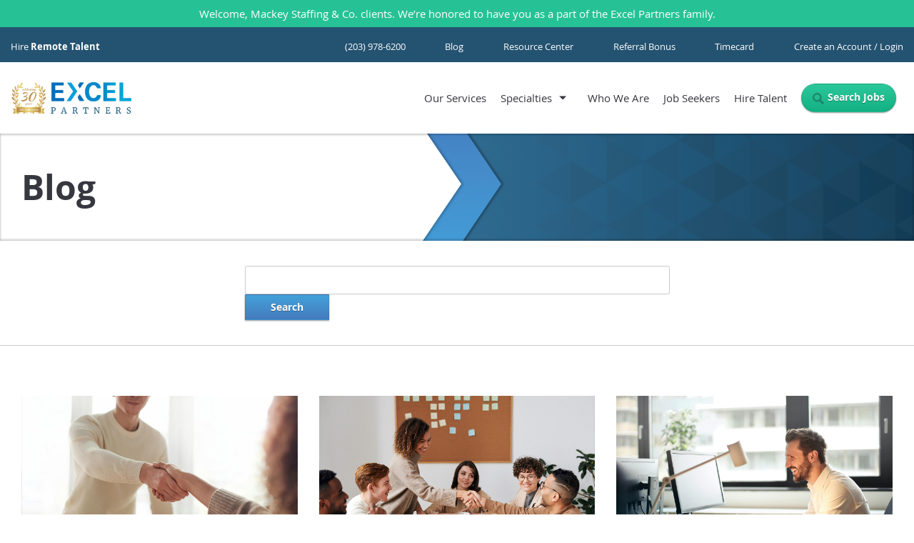

--- FILE ---
content_type: text/html; charset=UTF-8
request_url: https://www.excel-partners.com/job/529239/?from=search&specialty=Accounting%20/%20Finance
body_size: 7089
content:
<!doctype html><html
lang="en-US" prefix="og: http://ogp.me/ns#"><head><link
rel="stylesheet" type="text/css" href="https://www.excel-partners.com/wp-content/cache/minify/01315.css?x78193" media="all" /><meta
charset="utf-8"><meta
http-equiv="x-ua-compatible" content="ie=edge"><meta
name="viewport" content="width=device-width, initial-scale=1"> <script>/*<![CDATA[*/(function(w,d,s,l,i){w[l]=w[l]||[];w[l].push({'gtm.start':
	new Date().getTime(),event:'gtm.js'});var f=d.getElementsByTagName(s)[0],
	j=d.createElement(s),dl=l!='dataLayer'?'&l='+l:'';j.async=true;j.src=
	'https://www.googletagmanager.com/gtm.js?id='+i+dl;f.parentNode.insertBefore(j,f);
	})(window,document,'script','dataLayer','GTM-KXHZKD');/*]]>*/</script> <title>Blog - Excel Partners</title><meta
name="robots" content="noindex,follow"/><link
rel="canonical" href="https://www.excel-partners.com/blog/" /><meta
property="og:locale" content="en_US" /><meta
property="og:type" content="website" /><meta
property="og:title" content="Blog - Excel Partners" /><meta
property="og:description" content="Consider a scenario that many companies face. An internal HR department experiences several departures within a short period of time. The HR manager accepts a &hellip; Read More" /><meta
property="og:url" content="https://www.excel-partners.com/blog/" /><meta
property="og:site_name" content="Excel Partners" /><meta
name="twitter:card" content="summary" /><meta
name="twitter:description" content="Consider a scenario that many companies face. An internal HR department experiences several departures within a short period of time. The HR manager accepts a &hellip; Read More" /><meta
name="twitter:title" content="Blog - Excel Partners" /><meta
name="twitter:site" content="@ExcelPartnersCT" /><link
rel='dns-prefetch' href='//s.w.org' /> <script type="text/javascript">/*<![CDATA[*/window._wpemojiSettings = {"baseUrl":"https:\/\/s.w.org\/images\/core\/emoji\/2\/72x72\/","ext":".png","svgUrl":"https:\/\/s.w.org\/images\/core\/emoji\/2\/svg\/","svgExt":".svg","source":{"concatemoji":"https:\/\/www.excel-partners.com\/wp-includes\/js\/wp-emoji-release.min.js?ver=4.6.29"}};
			!function(e,o,t){var a,n,r;function i(e){var t=o.createElement("script");t.src=e,t.type="text/javascript",o.getElementsByTagName("head")[0].appendChild(t)}for(r=Array("simple","flag","unicode8","diversity","unicode9"),t.supports={everything:!0,everythingExceptFlag:!0},n=0;n<r.length;n++)t.supports[r[n]]=function(e){var t,a,n=o.createElement("canvas"),r=n.getContext&&n.getContext("2d"),i=String.fromCharCode;if(!r||!r.fillText)return!1;switch(r.textBaseline="top",r.font="600 32px Arial",e){case"flag":return(r.fillText(i(55356,56806,55356,56826),0,0),n.toDataURL().length<3e3)?!1:(r.clearRect(0,0,n.width,n.height),r.fillText(i(55356,57331,65039,8205,55356,57096),0,0),a=n.toDataURL(),r.clearRect(0,0,n.width,n.height),r.fillText(i(55356,57331,55356,57096),0,0),a!==n.toDataURL());case"diversity":return r.fillText(i(55356,57221),0,0),a=(t=r.getImageData(16,16,1,1).data)[0]+","+t[1]+","+t[2]+","+t[3],r.fillText(i(55356,57221,55356,57343),0,0),a!=(t=r.getImageData(16,16,1,1).data)[0]+","+t[1]+","+t[2]+","+t[3];case"simple":return r.fillText(i(55357,56835),0,0),0!==r.getImageData(16,16,1,1).data[0];case"unicode8":return r.fillText(i(55356,57135),0,0),0!==r.getImageData(16,16,1,1).data[0];case"unicode9":return r.fillText(i(55358,56631),0,0),0!==r.getImageData(16,16,1,1).data[0]}return!1}(r[n]),t.supports.everything=t.supports.everything&&t.supports[r[n]],"flag"!==r[n]&&(t.supports.everythingExceptFlag=t.supports.everythingExceptFlag&&t.supports[r[n]]);t.supports.everythingExceptFlag=t.supports.everythingExceptFlag&&!t.supports.flag,t.DOMReady=!1,t.readyCallback=function(){t.DOMReady=!0},t.supports.everything||(a=function(){t.readyCallback()},o.addEventListener?(o.addEventListener("DOMContentLoaded",a,!1),e.addEventListener("load",a,!1)):(e.attachEvent("onload",a),o.attachEvent("onreadystatechange",function(){"complete"===o.readyState&&t.readyCallback()})),(a=t.source||{}).concatemoji?i(a.concatemoji):a.wpemoji&&a.twemoji&&(i(a.twemoji),i(a.wpemoji)))}(window,document,window._wpemojiSettings);/*]]>*/</script> <style type="text/css">img.wp-smiley,img.emoji{display:inline !important;border:none !important;box-shadow:none !important;height:1em !important;width:1em !important;margin:0
.07em !important;vertical-align:-0.1em !important;background:none !important;padding:0
!important}</style> <script type="text/javascript" src="https://www.excel-partners.com/wp-content/cache/minify/26f42.js?x78193"></script> <script type='text/javascript'>/*  */
var WPAS_Ajax = {"ajaxurl":"https:\/\/www.excel-partners.com\/wp-admin\/admin-ajax.php"};
/*  */</script> <script type='text/javascript' src='https://www.excel-partners.com/wp-admin/admin-ajax.php?ver=1'></script> <script type="text/javascript" src="https://www.excel-partners.com/wp-content/cache/minify/08d1c.js?x78193"></script> <link
rel='https://api.w.org/' href='https://www.excel-partners.com/wp-json/' /><link
rel="EditURI" type="application/rsd+xml" title="RSD" href="https://www.excel-partners.com/xmlrpc.php?rsd" /><link
rel="wlwmanifest" type="application/wlwmanifest+xml" href="https://www.excel-partners.com/wp-includes/wlwmanifest.xml" /><meta
name="generator" content="WordPress 4.6.29" />
<style type="text/css">/*<![CDATA[*/header.header:before,.preheader:before{content:'Welcome, Mackey Staffing & Co. clients. We’re honored to have you as a part of the Excel Partners family.';color:#fff;background:#26C295;width:100%;display:block;padding:10px
25px;font-size:15px;margin:-10px auto 15px;text-align:center;line-height:1.2em;transition:ease all 50ms}header.header.fixed:before,.preheader.fixed:before{opacity:0;margin:0;height:0;padding:0}header.header:before{display:none}@media screen and (max-width:960px){body
.topnav{top:134px}header.header:before{display:block;margin:-15px 0 20px;font-size:14px}}/*]]>*/</style>
<style type="text/css">h2.entry-title{text-align:left !important;font-weight:700;font-size:25px}.comments
h2{text-align:left !important;font-weight:500}h1.entry-title{text-align:left !important;font-weight:700}.blog > article.type-post img.size-full{height:250px;object-fit:cover}article.type-post h3, article.type-post
h4{text-align:left !important;font-weight:600}article.type-post ul li, article.type-post ol
li{text-align:left !important}article.type-post ul, article.type-post
ol{max-width:100% !important;margin:0
auto 20px !important}article.type-post p, .comments
ol{max-width:100% !important;margin:0
auto 20px !important}section.comments{display:block}.read-more{display:block;margin-top:10px;font-weight:700}.search-form{padding:35px
0}.search-form>form>fieldset{display:flex}.search-form>form>fieldset>button,.btn{padding:10px
35px;margin:0;border:0;overflow:visible;font-family:inherit;color:#fff;text-shadow:0 1px 0 rgba(0,0,0,.3);display:inline-block;background-color:#42a1d9;vertical-align:middle;font-size:14px;text-decoration:none;text-align:center;border:1px
solid rgba(0,0,0,.06);cursor:pointer;-webkit-transition-property:background-color,background-image,border-color,color;transition-property:background-color,background-image,border-color,color;-webkit-transition-duration: .25s;transition-duration: .25s;-webkit-transition-timing-function:ease-in-out;transition-timing-function:ease-in-out;font-weight:700;-webkit-appearance:none;-moz-appearance:none;appearance:none;font-family:Open Sans,sans-serif;background-image:-webkit-linear-gradient(top,#42a1d9,#467abd);background-image:linear-gradient(180deg,#42a1d9 0,#467abd);box-shadow:0 1px 2px rgba(0,0,0,.4);background-color:#fff;line-height:1 !important}.posts-navigation
h2{display:none}</style>
<style type="text/css">.recentcomments
a{display:inline !important;padding:0
!important;margin:0
!important}</style><link
rel="icon" href="https://www.excel-partners.com/wp-content/uploads/2016/10/cropped-Favicon-36x36.png?x78193" sizes="32x32" /><link
rel="icon" href="https://www.excel-partners.com/wp-content/uploads/2016/10/cropped-Favicon-300x300.png?x78193" sizes="192x192" /><link
rel="apple-touch-icon-precomposed" href="https://www.excel-partners.com/wp-content/uploads/2016/10/cropped-Favicon-300x300.png?x78193" /><meta
name="msapplication-TileImage" content="https://www.excel-partners.com/wp-content/uploads/2016/10/cropped-Favicon-300x300.png" /><meta
name="google-site-verification" content="yG3iA2DIfx2KGqmX81xRt34Du-2-VkSslXYsU5SfIHE" /><meta
name="msvalidate.01" content="47553907502BF179A38DD9AFB1E76CDB" /></head><body
class="blog">
<noscript><iframe
src="https://www.googletagmanager.com/ns.html?id=GTM-KXHZKD" height="0" width="0" style="display:none;visibility:hidden"></iframe></noscript>
<!--[if IE]><div
class="alert alert-warning">
You are using an <strong>outdated</strong> browser. Please <a
href="http://browsehappy.com/">upgrade your browser</a> to improve your experience.</div>
<![endif]--><div
class="preheader"><div
class="wrap container-fluid"><div
class="row"><div
class="referral">
Hire <b><a
href="http://www.excel-partners.com/wp-content/uploads/2021/03/Hire-Remote-Staff-1.pdf " target="_blank">Remote Talent</a></b></div><div
class="prenav"><div
class="menu-preheader-menu-container"><ul
id="menu-preheader-menu" class="list-inline"><li
id="menu-item-219" class="menu-item menu-item-type-custom menu-item-object-custom menu-item-219"><a
href="tel:(203)%20978-6200">(203) 978-6200</a></li><li
id="menu-item-4598" class="menu-item menu-item-type-post_type menu-item-object-page current_page_parent menu-item-4598"><a
href="https://www.excel-partners.com/blog/">Blog</a></li><li
id="menu-item-4696" class="menu-item menu-item-type-post_type menu-item-object-page menu-item-4696"><a
href="https://www.excel-partners.com/resource-center/">Resource Center</a></li><li
id="menu-item-215" class="menu-item menu-item-type-post_type menu-item-object-page menu-item-215"><a
href="https://www.excel-partners.com/referral-bonus/">Referral Bonus</a></li><li
id="menu-item-218" class="menu-item menu-item-type-post_type menu-item-object-page menu-item-218"><a
href="https://www.excel-partners.com/timecard/">Timecard</a></li><li
id="menu-item-4784" class="menu-item menu-item-type-custom menu-item-object-custom menu-item-4784"><a
href="https://excelpartners.zenople.com/login/EPI/">Create an Account / Login</a></li></ul></div></div></div></div></div>
<header
class="header"><div
class="wrap container-fluid"><div
class="row between-xs middle-xs"><div
class="visible-large mobile-nav">
<button
class="hamburger hamburger--spin js-hamburger"><div
class="hamburger-box"><div
class="hamburger-inner"></div></div>
</button></div><h1 class="logo">
<a
href="/"><img
src="https://www.excel-partners.com/wp-content/themes/excelpartners/dist/images/logo-new2.png?x78193" width="171" height="auto" alt="Excel Partners" /></a></h1>
<nav
class="topnav"><div
class="menu-primary-menu-container"><ul
id="menu-primary-menu" class="nav-menu list-inline"><li
id="menu-item-31" class="menu-item menu-item-type-post_type menu-item-object-page menu-item-31"><a
href="https://www.excel-partners.com/services/">Our Services</a></li><li
id="menu-item-269" class="menu-item menu-item-type-custom menu-item-object-custom menu-item-has-children menu-item-269"><a
href="#">Specialties</a><ul
class="sub-menu"><li
id="menu-item-270" class="menu-item menu-item-type-post_type menu-item-object-page menu-item-270"><a
href="https://www.excel-partners.com/specialties/accounting-finance/">Accounting / Finance</a></li><li
id="menu-item-271" class="menu-item menu-item-type-post_type menu-item-object-page menu-item-271"><a
href="https://www.excel-partners.com/specialties/admin-office-services/">Admin / Office Services</a></li><li
id="menu-item-502" class="menu-item menu-item-type-post_type menu-item-object-page menu-item-502"><a
href="https://www.excel-partners.com/specialties/call-center/">Customer Service / Call Center</a></li><li
id="menu-item-272" class="menu-item menu-item-type-post_type menu-item-object-page menu-item-272"><a
href="https://www.excel-partners.com/specialties/financial-services/">Financial Services</a></li><li
id="menu-item-274" class="menu-item menu-item-type-post_type menu-item-object-page menu-item-274"><a
href="https://www.excel-partners.com/specialties/human-resources/">Human Resources</a></li></ul></li><li
id="menu-item-33" class="menu-item menu-item-type-post_type menu-item-object-page menu-item-33"><a
href="https://www.excel-partners.com/who-we-are/">Who We Are</a></li><li
id="menu-item-27" class="menu-item menu-item-type-post_type menu-item-object-page menu-item-27"><a
href="https://www.excel-partners.com/looking-for-work/">Job Seekers</a></li><li
id="menu-item-28" class="menu-item menu-item-type-post_type menu-item-object-page menu-item-28"><a
href="https://www.excel-partners.com/looking-to-hire/">Hire Talent</a></li><li
id="menu-item-4785" class="menu-item menu-item-type-custom menu-item-object-custom menu-item-4785"><a
href="https://excelpartners.zenople.com/job-portal/EPI/">Search Jobs</a></li></ul></div><div
class="prenav"><div
class="wrap container-fluid"><div
class="menu-preheader-menu-container"><ul
id="menu-preheader-menu-1" class="list-inline"><li
class="menu-item menu-item-type-custom menu-item-object-custom menu-item-219"><a
href="tel:(203)%20978-6200">(203) 978-6200</a></li><li
class="menu-item menu-item-type-post_type menu-item-object-page current_page_parent menu-item-4598"><a
href="https://www.excel-partners.com/blog/">Blog</a></li><li
class="menu-item menu-item-type-post_type menu-item-object-page menu-item-4696"><a
href="https://www.excel-partners.com/resource-center/">Resource Center</a></li><li
class="menu-item menu-item-type-post_type menu-item-object-page menu-item-215"><a
href="https://www.excel-partners.com/referral-bonus/">Referral Bonus</a></li><li
class="menu-item menu-item-type-post_type menu-item-object-page menu-item-218"><a
href="https://www.excel-partners.com/timecard/">Timecard</a></li><li
class="menu-item menu-item-type-custom menu-item-object-custom menu-item-4784"><a
href="https://excelpartners.zenople.com/login/EPI/">Create an Account / Login</a></li></ul></div></div></div>
</nav><div
class="visible-large search">
<a
href="/search-jobs" class="button button-green">Search Jobs</a></div></div></div>
</header>    <main
class="main">
<section
class="lead standard"><div
class="wrap container-fluid"><div
class="row middle-xs"><div
class="col-xs-12"><h1>Blog</h1></div></div></div>
</section>
<section
class="subnav"><div
class="wrap container-fluid"><div
class="row center-xs"><div
class="col-lg-6 col-xs-12"><div
class="search-form"><form
role="search" method="get" action="https://www.excel-partners.com/"><fieldset>
<input
type="text" name="s" value="">
<button>Search</button></fieldset></form></div></div></div></div>
</section>
<section
class="article"><div
class="wrap container-fluid"><div
class="row center-xs"><div
class="col-lg-12 col-xs-12"><div
class="row"><div
class="col-lg-4 col-xs-12 blog">
<article
class="post-4763 post type-post status-publish format-standard has-post-thumbnail hentry category-staffing-trends-insights"><img
width="1280" height="853" src="https://www.excel-partners.com/wp-content/uploads/2025/12/talent-risk-audits.jpg?x78193" class="attachment-full size-full wp-post-image" alt="Handshaking" srcset="https://www.excel-partners.com/wp-content/uploads/2025/12/talent-risk-audits.jpg 1280w, https://www.excel-partners.com/wp-content/uploads/2025/12/talent-risk-audits-300x200.jpg 300w, https://www.excel-partners.com/wp-content/uploads/2025/12/talent-risk-audits-768x512.jpg 768w, https://www.excel-partners.com/wp-content/uploads/2025/12/talent-risk-audits-1024x682.jpg 1024w, https://www.excel-partners.com/wp-content/uploads/2025/12/talent-risk-audits-100x67.jpg 100w, https://www.excel-partners.com/wp-content/uploads/2025/12/talent-risk-audits-36x24.jpg 36w, https://www.excel-partners.com/wp-content/uploads/2025/12/talent-risk-audits-483x322.jpg 483w" sizes="(max-width: 1280px) 100vw, 1280px" /><h2 class="entry-title"><a
href="https://www.excel-partners.com/talent-risk-audits-company-needs-one-now/">Talent Risk Audits: Why Your Company Needs One Now</a></h2><div
class="entry-summary"><p>Consider a scenario that many companies face. An internal HR department experiences several departures within a short period of time. The HR manager accepts a &hellip; <a
href="https://www.excel-partners.com/talent-risk-audits-company-needs-one-now/" class="read-more">Read More</a></p></div>
</article></div><div
class="col-lg-4 col-xs-12 blog">
<article
class="post-4740 post type-post status-publish format-standard has-post-thumbnail hentry category-staffing-trends-insights"><img
width="1280" height="853" src="https://www.excel-partners.com/wp-content/uploads/2025/11/financial-case-for-strategic-onboarding.jpg?x78193" class="attachment-full size-full wp-post-image" alt="Financial Case for Strategic Onboarding" srcset="https://www.excel-partners.com/wp-content/uploads/2025/11/financial-case-for-strategic-onboarding.jpg 1280w, https://www.excel-partners.com/wp-content/uploads/2025/11/financial-case-for-strategic-onboarding-300x200.jpg 300w, https://www.excel-partners.com/wp-content/uploads/2025/11/financial-case-for-strategic-onboarding-768x512.jpg 768w, https://www.excel-partners.com/wp-content/uploads/2025/11/financial-case-for-strategic-onboarding-1024x682.jpg 1024w, https://www.excel-partners.com/wp-content/uploads/2025/11/financial-case-for-strategic-onboarding-100x67.jpg 100w, https://www.excel-partners.com/wp-content/uploads/2025/11/financial-case-for-strategic-onboarding-36x24.jpg 36w, https://www.excel-partners.com/wp-content/uploads/2025/11/financial-case-for-strategic-onboarding-483x322.jpg 483w" sizes="(max-width: 1280px) 100vw, 1280px" /><h2 class="entry-title"><a
href="https://www.excel-partners.com/financial-case-strategic-onboarding/">Retention Starts on Day One: The Financial Case for Strategic Onboarding</a></h2><div
class="entry-summary"><p>A regional accounting firm recently noticed a pattern. They were hiring skilled professionals — people with the right background, certifications, and references, but several left &hellip; <a
href="https://www.excel-partners.com/financial-case-strategic-onboarding/" class="read-more">Read More</a></p></div>
</article></div><div
class="col-lg-4 col-xs-12 blog">
<article
class="post-4721 post type-post status-publish format-standard has-post-thumbnail hentry category-staffing-trends-insights"><img
width="1280" height="853" src="https://www.excel-partners.com/wp-content/uploads/2025/10/solve-executive-gaps.jpg?x78193" class="attachment-full size-full wp-post-image" alt="Solve Executive Gaps" srcset="https://www.excel-partners.com/wp-content/uploads/2025/10/solve-executive-gaps.jpg 1280w, https://www.excel-partners.com/wp-content/uploads/2025/10/solve-executive-gaps-300x200.jpg 300w, https://www.excel-partners.com/wp-content/uploads/2025/10/solve-executive-gaps-768x512.jpg 768w, https://www.excel-partners.com/wp-content/uploads/2025/10/solve-executive-gaps-1024x682.jpg 1024w, https://www.excel-partners.com/wp-content/uploads/2025/10/solve-executive-gaps-100x67.jpg 100w, https://www.excel-partners.com/wp-content/uploads/2025/10/solve-executive-gaps-36x24.jpg 36w, https://www.excel-partners.com/wp-content/uploads/2025/10/solve-executive-gaps-483x322.jpg 483w" sizes="(max-width: 1280px) 100vw, 1280px" /><h2 class="entry-title"><a
href="https://www.excel-partners.com/use-interim-fractional-talent-solve-executive-gaps/">When to Use Interim or Fractional Talent to Solve Executive Gaps</a></h2><div
class="entry-summary"><p>After a sudden resignation, a private equity-backed portfolio company found itself without a CFO just as it entered a new funding round. The board wanted &hellip; <a
href="https://www.excel-partners.com/use-interim-fractional-talent-solve-executive-gaps/" class="read-more">Read More</a></p></div>
</article></div><div
class="col-lg-4 col-xs-12 blog">
<article
class="post-4578 post type-post status-publish format-standard has-post-thumbnail hentry category-hiring-solution tag-business-growth tag-hiring-solution tag-hiring-strategy"><img
width="1280" height="853" src="https://www.excel-partners.com/wp-content/uploads/2025/06/hand-7702620_1280.jpg?x78193" class="attachment-full size-full wp-post-image" alt="48-Hour Hiring Advantage" srcset="https://www.excel-partners.com/wp-content/uploads/2025/06/hand-7702620_1280.jpg 1280w, https://www.excel-partners.com/wp-content/uploads/2025/06/hand-7702620_1280-300x200.jpg 300w, https://www.excel-partners.com/wp-content/uploads/2025/06/hand-7702620_1280-768x512.jpg 768w, https://www.excel-partners.com/wp-content/uploads/2025/06/hand-7702620_1280-1024x682.jpg 1024w, https://www.excel-partners.com/wp-content/uploads/2025/06/hand-7702620_1280-100x67.jpg 100w, https://www.excel-partners.com/wp-content/uploads/2025/06/hand-7702620_1280-36x24.jpg 36w, https://www.excel-partners.com/wp-content/uploads/2025/06/hand-7702620_1280-483x322.jpg 483w" sizes="(max-width: 1280px) 100vw, 1280px" /><h2 class="entry-title"><a
href="https://www.excel-partners.com/ceos-lose-top-talent-without-even-realizing/">Why Most CEOs Lose Top Talent (Without Even Realizing It)</a></h2><div
class="entry-summary"><p>Hiring on your own timeline? That might be costing you your best candidates. The Hidden Talent Drain CEOs Overlook Many CEOs assume they can hire &hellip; <a
href="https://www.excel-partners.com/ceos-lose-top-talent-without-even-realizing/" class="read-more">Read More</a></p></div>
</article></div><div
class="col-lg-4 col-xs-12 blog">
<article
class="post-4575 post type-post status-publish format-standard has-post-thumbnail hentry category-hiring-solution tag-business-growth tag-hiring-solution"><img
width="1280" height="939" src="https://www.excel-partners.com/wp-content/uploads/2025/06/building-804526_1280.jpg?x78193" class="attachment-full size-full wp-post-image" alt="Billion-Dollar Hiring Secret" srcset="https://www.excel-partners.com/wp-content/uploads/2025/06/building-804526_1280.jpg 1280w, https://www.excel-partners.com/wp-content/uploads/2025/06/building-804526_1280-300x220.jpg 300w, https://www.excel-partners.com/wp-content/uploads/2025/06/building-804526_1280-768x563.jpg 768w, https://www.excel-partners.com/wp-content/uploads/2025/06/building-804526_1280-1024x751.jpg 1024w, https://www.excel-partners.com/wp-content/uploads/2025/06/building-804526_1280-100x73.jpg 100w, https://www.excel-partners.com/wp-content/uploads/2025/06/building-804526_1280-36x26.jpg 36w, https://www.excel-partners.com/wp-content/uploads/2025/06/building-804526_1280-439x322.jpg 439w" sizes="(max-width: 1280px) 100vw, 1280px" /><h2 class="entry-title"><a
href="https://www.excel-partners.com/cut-hiring-time-42-days-just-48-hours/">How to Cut Your Hiring Time from 42+ Days to Just 48 Hours</a></h2><div
class="entry-summary"><p>The average company takes over six weeks to fill an open position. By the time they find the right candidate, top talent has already been &hellip; <a
href="https://www.excel-partners.com/cut-hiring-time-42-days-just-48-hours/" class="read-more">Read More</a></p></div>
</article></div><div
class="col-lg-4 col-xs-12 blog">
<article
class="post-4572 post type-post status-publish format-standard has-post-thumbnail hentry category-hiring-solution tag-hiring-solution"><img
width="1280" height="848" src="https://www.excel-partners.com/wp-content/uploads/2025/06/job-3790033_1280.jpg?x78193" class="attachment-full size-full wp-post-image" alt="Hiring Solution" srcset="https://www.excel-partners.com/wp-content/uploads/2025/06/job-3790033_1280.jpg 1280w, https://www.excel-partners.com/wp-content/uploads/2025/06/job-3790033_1280-300x199.jpg 300w, https://www.excel-partners.com/wp-content/uploads/2025/06/job-3790033_1280-768x509.jpg 768w, https://www.excel-partners.com/wp-content/uploads/2025/06/job-3790033_1280-1024x678.jpg 1024w, https://www.excel-partners.com/wp-content/uploads/2025/06/job-3790033_1280-100x66.jpg 100w, https://www.excel-partners.com/wp-content/uploads/2025/06/job-3790033_1280-36x24.jpg 36w, https://www.excel-partners.com/wp-content/uploads/2025/06/job-3790033_1280-486x322.jpg 486w" sizes="(max-width: 1280px) 100vw, 1280px" /><h2 class="entry-title"><a
href="https://www.excel-partners.com/ceos-guide-hiring-smarter-stop-relying-job-boards/">The CEO&#8217;s Guide to Hiring Smarter: Stop Relying on Job Boards</a></h2><div
class="entry-summary"><p>As a CEO, your time is precious, and each hiring decision impacts the growth and success of your company. But did you know that most &hellip; <a
href="https://www.excel-partners.com/ceos-guide-hiring-smarter-stop-relying-job-boards/" class="read-more">Read More</a></p></div>
</article></div><div
class="col-lg-4 col-xs-12 blog">
<article
class="post-4568 post type-post status-publish format-standard has-post-thumbnail hentry category-business-growth"><img
width="1280" height="853" src="https://www.excel-partners.com/wp-content/uploads/2025/06/business-7895208_1280.jpg?x78193" class="attachment-full size-full wp-post-image" alt="Blueprint for Business Success" srcset="https://www.excel-partners.com/wp-content/uploads/2025/06/business-7895208_1280.jpg 1280w, https://www.excel-partners.com/wp-content/uploads/2025/06/business-7895208_1280-300x200.jpg 300w, https://www.excel-partners.com/wp-content/uploads/2025/06/business-7895208_1280-768x512.jpg 768w, https://www.excel-partners.com/wp-content/uploads/2025/06/business-7895208_1280-1024x682.jpg 1024w, https://www.excel-partners.com/wp-content/uploads/2025/06/business-7895208_1280-100x67.jpg 100w, https://www.excel-partners.com/wp-content/uploads/2025/06/business-7895208_1280-36x24.jpg 36w, https://www.excel-partners.com/wp-content/uploads/2025/06/business-7895208_1280-483x322.jpg 483w" sizes="(max-width: 1280px) 100vw, 1280px" /><h2 class="entry-title"><a
href="https://www.excel-partners.com/right-hires-built-billion-dollar-hedge-fund/">How the Right Hires Built a Billion-Dollar Hedge Fund: A Proven Blueprint for Business Success</a></h2><div
class="entry-summary"><p>Many companies view hiring as just filling open positions. However, top-performing companies, like one of the world’s most successful hedge funds, leverage hiring as a &hellip; <a
href="https://www.excel-partners.com/right-hires-built-billion-dollar-hedge-fund/" class="read-more">Read More</a></p></div>
</article></div><div
class="col-lg-4 col-xs-12 blog">
<article
class="post-4563 post type-post status-publish format-standard has-post-thumbnail hentry category-business-growth tag-business-growth tag-hiring-strategy"><img
width="1280" height="800" src="https://www.excel-partners.com/wp-content/uploads/2025/06/meeting-2284501_1280.jpg?x78193" class="attachment-full size-full wp-post-image" alt="Hiring Strategy" srcset="https://www.excel-partners.com/wp-content/uploads/2025/06/meeting-2284501_1280.jpg 1280w, https://www.excel-partners.com/wp-content/uploads/2025/06/meeting-2284501_1280-300x188.jpg 300w, https://www.excel-partners.com/wp-content/uploads/2025/06/meeting-2284501_1280-768x480.jpg 768w, https://www.excel-partners.com/wp-content/uploads/2025/06/meeting-2284501_1280-1024x640.jpg 1024w, https://www.excel-partners.com/wp-content/uploads/2025/06/meeting-2284501_1280-100x63.jpg 100w, https://www.excel-partners.com/wp-content/uploads/2025/06/meeting-2284501_1280-36x23.jpg 36w, https://www.excel-partners.com/wp-content/uploads/2025/06/meeting-2284501_1280-515x322.jpg 515w" sizes="(max-width: 1280px) 100vw, 1280px" /><h2 class="entry-title"><a
href="https://www.excel-partners.com/boost-hiring-strategy-business-growth/">The Hiring Playbook CEOs Swear By: Boost Your Hiring Strategy for Business Growth</a></h2><div
class="entry-summary"><p>Most CEOs don’t realize how much poor hiring decisions are holding their businesses back. In fact, bad hiring practices can drain time, resources, and ultimately &hellip; <a
href="https://www.excel-partners.com/boost-hiring-strategy-business-growth/" class="read-more">Read More</a></p></div>
</article></div></div></div></div></div>
</section>    </main>
<footer
class="footer"><div
class="wrap container-fluid"><div
class="row"><div
class="col-lg-5 col-md-12 nav-copyright">
<nav
class="footernav"><div
class="menu-foot-menu-container"><ul
id="menu-foot-menu" class="footer-nav"><li
id="menu-item-220" class="menu-item menu-item-type-post_type menu-item-object-page menu-item-220"><a
href="https://www.excel-partners.com/">Home</a></li><li
id="menu-item-4508" class="menu-item menu-item-type-custom menu-item-object-custom menu-item-4508"><a
href="http://www.excel-partners.com/wp-content/uploads/2025/04/Excel-Partners-Private-Policy-and-Terms.pdf?x78193">Privacy Policy</a></li><li
id="menu-item-223" class="menu-item menu-item-type-post_type menu-item-object-page menu-item-223"><a
href="https://www.excel-partners.com/resource-center/">Resources</a></li><li
id="menu-item-368" class="menu-item menu-item-type-custom menu-item-object-custom menu-item-368"><a
href="/who-we-are/#locations">Contact Us</a></li><li
id="menu-item-224" class="menu-item menu-item-type-post_type menu-item-object-page menu-item-224"><a
href="https://www.excel-partners.com/sitemap/">Sitemap</a></li><li
id="menu-item-369" class="menu-item menu-item-type-custom menu-item-object-custom menu-item-369"><a
href="/who-we-are/#careers">Careers</a></li></ul></div>	      </nav></div><div
class="col-lg-2 col-md-12 logo">
<a
href="/"><img
src="https://www.excel-partners.com/wp-content/themes/excelpartners/dist/images/logo-new2.png?x78193" width="153" height="auto" alt="Excel Partners" /></a></div><div
class="col-lg-5 col-md-12 social">
<nav
class="footer-nav"><ul><li><a
href="https://www.facebook.com/ExcelPartners95" rel="external" target="_blank"><i
class="fa fa-facebook"></i></a></li><li><a
href="https://www.linkedin.com/company/excel-partners" rel="external" target="_blank"><i
class="fa fa-linkedin"></i></a></li></ul>
</nav></div></div><div
class="row"><div
class="copyright col-xs-6"><p
class="copyright">&copy; 2026 Excel Partners</p></div><div
class="clique col-xs-6"><p
class="built-by"><a
href="http://cliquestudios.com/" rel="external" target="_blank">Built by Clique Studios</a></p></div></div>
</footer><script defer type="text/javascript" src="https://www.excel-partners.com/wp-content/cache/minify/13d7d.js?x78193"></script> <script>(function()
	{​ var zi = document.createElement('script'); zi.type = 'text/javascript'; zi.async = true; zi.src = 'https://ws.zoominfo.com/pixel/FlbI09OACGOvuYdXSAFD'; var s = document.getElementsByTagName('script')[0]; s.parentNode.insertBefore(zi, s); }

	)();</script> <noscript>
<img
src="https://ws.zoominfo.com/pixel/FlbI09OACGOvuYdXSAFD"
width="1" height="1" style="display: none;" /></noscript> <script src="//code.jivosite.com/widget/XcECRKGI70" async></script> </body></html>

--- FILE ---
content_type: text/css
request_url: https://www.excel-partners.com/wp-content/cache/minify/01315.css?x78193
body_size: 29741
content:
/* See http://code.google.com/p/minify/wiki/CommonProblems#@imports_can_appear_in_invalid_locations_in_combined_CSS_files */
.page-list .current_page_item>a{font-weight:bold}.page-list-ext{clear:both}.page-list-ext{*zoom:1}.page-list-ext:before,.page-list-ext:after{display:table;line-height:0;content:""}.page-list-ext:after{clear:both}.page-list-ext .page-list-ext-item{clear:both;margin:10px
0 30px 0}.page-list-ext .page-list-ext-image{float:left;display:inline;margin:5px
15px 15px 0}.page-list-ext .page-list-ext-title{clear:none}.swiper-container{margin:0
auto;position:relative;overflow:hidden;z-index:1}.swiper-container-no-flexbox .swiper-slide{float:left}.swiper-container-vertical>.swiper-wrapper{-webkit-box-orient:vertical;-ms-flex-direction:column;flex-direction:column}.swiper-wrapper{position:relative;width:100%;height:100%;z-index:1;display:-webkit-box;display:-ms-flexbox;display:flex;-webkit-transition-property:-webkit-transform;transition-property:transform;box-sizing:content-box}.swiper-container-android .swiper-slide,.swiper-wrapper{-webkit-transform:translateZ(0);transform:translateZ(0)}.swiper-container-multirow>.swiper-wrapper{-webkit-box-lines:multiple;-moz-box-lines:multiple;-ms-flex-wrap:wrap;flex-wrap:wrap}.swiper-container-free-mode>.swiper-wrapper{-webkit-transition-timing-function:ease-out;transition-timing-function:ease-out;margin:0
auto}.swiper-slide{-webkit-flex-shrink:0;-ms-flex:0 0 auto;-ms-flex-negative:0;flex-shrink:0;width:100%;height:100%;position:relative}.swiper-container-autoheight,.swiper-container-autoheight .swiper-slide{height:auto}.swiper-container-autoheight .swiper-wrapper{-webkit-box-align:start;-ms-flex-align:start;align-items:flex-start;-webkit-transition-property:-webkit-transform,height;transition-property:transform,height}.swiper-container .swiper-notification{position:absolute;left:0;top:0;pointer-events:none;opacity:0;z-index:-1000}.swiper-wp8-horizontal{-ms-touch-action:pan-y;touch-action:pan-y}.swiper-wp8-vertical{-ms-touch-action:pan-x;touch-action:pan-x}.swiper-button-next,.swiper-button-prev{position:absolute;top:50%;width:27px;height:44px;margin-top:-22px;z-index:10;cursor:pointer;background-size:27px 44px;background-position:50%;background-repeat:no-repeat}.swiper-button-next.swiper-button-disabled,.swiper-button-prev.swiper-button-disabled{opacity:.35;cursor:auto;pointer-events:none}.swiper-button-prev,.swiper-container-rtl .swiper-button-next{background-image:url("data:image/svg+xml;charset=utf-8,%3Csvg xmlns='http://www.w3.org/2000/svg' viewBox='0 0 27 44'%3E%3Cpath d='M0 22L22 0l2.1 2.1L4.2 22l19.9 19.9L22 44 0 22z' fill='%23007aff'/%3E%3C/svg%3E");left:10px;right:auto}.swiper-button-prev.swiper-button-black,.swiper-container-rtl .swiper-button-next.swiper-button-black{background-image:url("data:image/svg+xml;charset=utf-8,%3Csvg xmlns='http://www.w3.org/2000/svg' viewBox='0 0 27 44'%3E%3Cpath d='M0 22L22 0l2.1 2.1L4.2 22l19.9 19.9L22 44 0 22z'/%3E%3C/svg%3E")}.swiper-button-prev.swiper-button-white,.swiper-container-rtl .swiper-button-next.swiper-button-white{background-image:url("data:image/svg+xml;charset=utf-8,%3Csvg xmlns='http://www.w3.org/2000/svg' viewBox='0 0 27 44'%3E%3Cpath d='M0 22L22 0l2.1 2.1L4.2 22l19.9 19.9L22 44 0 22z' fill='%23fff'/%3E%3C/svg%3E")}.swiper-button-next,.swiper-container-rtl .swiper-button-prev{background-image:url("data:image/svg+xml;charset=utf-8,%3Csvg xmlns='http://www.w3.org/2000/svg' viewBox='0 0 27 44'%3E%3Cpath d='M27 22L5 44l-2.1-2.1L22.8 22 2.9 2.1 5 0l22 22z' fill='%23007aff'/%3E%3C/svg%3E");right:10px;left:auto}.swiper-button-next.swiper-button-black,.swiper-container-rtl .swiper-button-prev.swiper-button-black{background-image:url("data:image/svg+xml;charset=utf-8,%3Csvg xmlns='http://www.w3.org/2000/svg' viewBox='0 0 27 44'%3E%3Cpath d='M27 22L5 44l-2.1-2.1L22.8 22 2.9 2.1 5 0l22 22z'/%3E%3C/svg%3E")}.swiper-button-next.swiper-button-white,.swiper-container-rtl .swiper-button-prev.swiper-button-white{background-image:url("data:image/svg+xml;charset=utf-8,%3Csvg xmlns='http://www.w3.org/2000/svg' viewBox='0 0 27 44'%3E%3Cpath d='M27 22L5 44l-2.1-2.1L22.8 22 2.9 2.1 5 0l22 22z' fill='%23fff'/%3E%3C/svg%3E")}.swiper-pagination{position:absolute;text-align:center;-webkit-transition:.3s;transition:.3s;-webkit-transform:translateZ(0);transform:translateZ(0);z-index:10}.swiper-pagination.swiper-pagination-hidden{opacity:0}.swiper-container-horizontal>.swiper-pagination-bullets,.swiper-pagination-custom,.swiper-pagination-fraction{bottom:10px;left:0;width:100%}.swiper-pagination-bullet{width:8px;height:8px;display:inline-block;border-radius:100%;background:#000;opacity:.2}button.swiper-pagination-bullet{border:none;margin:0;padding:0;box-shadow:none;-moz-appearance:none;-ms-appearance:none;-webkit-appearance:none;appearance:none}.swiper-pagination-clickable .swiper-pagination-bullet{cursor:pointer}.swiper-pagination-white .swiper-pagination-bullet{background:#fff}.swiper-pagination-bullet-active{opacity:1;background:#007aff}.swiper-pagination-white .swiper-pagination-bullet-active{background:#fff}.swiper-pagination-black .swiper-pagination-bullet-active{background:#000}.swiper-container-vertical>.swiper-pagination-bullets{right:10px;top:50%;-webkit-transform:translate3d(0,-50%,0);transform:translate3d(0,-50%,0)}.swiper-container-vertical>.swiper-pagination-bullets .swiper-pagination-bullet{margin:5px
0;display:block}.swiper-container-horizontal>.swiper-pagination-bullets .swiper-pagination-bullet{margin:0
5px}.swiper-pagination-progress{background:rgba(0,0,0,.25);position:absolute}.swiper-pagination-progress .swiper-pagination-progressbar{background:#007aff;position:absolute;left:0;top:0;width:100%;height:100%;-webkit-transform:scale(0);transform:scale(0);-webkit-transform-origin:left top;transform-origin:left top}.swiper-container-rtl .swiper-pagination-progress .swiper-pagination-progressbar{-webkit-transform-origin:right top;transform-origin:right top}.swiper-container-horizontal>.swiper-pagination-progress{width:100%;height:4px;left:0;top:0}.swiper-container-vertical>.swiper-pagination-progress{width:4px;height:100%;left:0;top:0}.swiper-pagination-progress.swiper-pagination-white{background:hsla(0,0%,100%,.5)}.swiper-pagination-progress.swiper-pagination-white .swiper-pagination-progressbar{background:#fff}.swiper-pagination-progress.swiper-pagination-black .swiper-pagination-progressbar{background:#000}.swiper-container-3d{-webkit-perspective:1200px;-o-perspective:1200px;perspective:1200px}.swiper-container-3d .swiper-cube-shadow,.swiper-container-3d .swiper-slide,.swiper-container-3d .swiper-slide-shadow-bottom,.swiper-container-3d .swiper-slide-shadow-left,.swiper-container-3d .swiper-slide-shadow-right,.swiper-container-3d .swiper-slide-shadow-top,.swiper-container-3d .swiper-wrapper{-webkit-transform-style:preserve-3d;transform-style:preserve-3d}.swiper-container-3d .swiper-slide-shadow-bottom,.swiper-container-3d .swiper-slide-shadow-left,.swiper-container-3d .swiper-slide-shadow-right,.swiper-container-3d .swiper-slide-shadow-top{position:absolute;left:0;top:0;width:100%;height:100%;pointer-events:none;z-index:10}.swiper-container-3d .swiper-slide-shadow-left{background-image:-webkit-gradient(linear,left top,right top,from(rgba(0,0,0,.5)),to(transparent));background-image:-webkit-linear-gradient(right,rgba(0,0,0,.5),transparent);background-image:linear-gradient(270deg,rgba(0,0,0,.5),transparent)}.swiper-container-3d .swiper-slide-shadow-right{background-image:-webkit-gradient(linear,right top,left top,from(rgba(0,0,0,.5)),to(transparent));background-image:-webkit-linear-gradient(left,rgba(0,0,0,.5),transparent);background-image:linear-gradient(90deg,rgba(0,0,0,.5),transparent)}.swiper-container-3d .swiper-slide-shadow-top{background-image:-webkit-gradient(linear,left top,left bottom,from(rgba(0,0,0,.5)),to(transparent));background-image:-webkit-linear-gradient(bottom,rgba(0,0,0,.5),transparent);background-image:linear-gradient(0deg,rgba(0,0,0,.5),transparent)}.swiper-container-3d .swiper-slide-shadow-bottom{background-image:-webkit-gradient(linear,left bottom,left top,from(rgba(0,0,0,.5)),to(transparent));background-image:-webkit-linear-gradient(top,rgba(0,0,0,.5),transparent);background-image:linear-gradient(180deg,rgba(0,0,0,.5),transparent)}.swiper-container-coverflow .swiper-wrapper,.swiper-container-flip .swiper-wrapper{-ms-perspective:1200px}.swiper-container-cube,.swiper-container-flip{overflow:visible}.swiper-container-cube .swiper-slide,.swiper-container-flip .swiper-slide{pointer-events:none;-webkit-backface-visibility:hidden;backface-visibility:hidden;z-index:1}.swiper-container-cube .swiper-slide .swiper-slide,.swiper-container-flip .swiper-slide .swiper-slide{pointer-events:none}.swiper-container-cube .swiper-slide-active,.swiper-container-cube .swiper-slide-active .swiper-slide-active,.swiper-container-flip .swiper-slide-active,.swiper-container-flip .swiper-slide-active .swiper-slide-active{pointer-events:auto}.swiper-container-cube .swiper-slide-shadow-bottom,.swiper-container-cube .swiper-slide-shadow-left,.swiper-container-cube .swiper-slide-shadow-right,.swiper-container-cube .swiper-slide-shadow-top,.swiper-container-flip .swiper-slide-shadow-bottom,.swiper-container-flip .swiper-slide-shadow-left,.swiper-container-flip .swiper-slide-shadow-right,.swiper-container-flip .swiper-slide-shadow-top{z-index:0;-webkit-backface-visibility:hidden;backface-visibility:hidden}.swiper-container-cube .swiper-slide{visibility:hidden;-webkit-transform-origin:0 0;transform-origin:0 0;width:100%;height:100%}.swiper-container-cube.swiper-container-rtl .swiper-slide{-webkit-transform-origin:100% 0;transform-origin:100% 0}.swiper-container-cube .swiper-slide-active,.swiper-container-cube .swiper-slide-next,.swiper-container-cube .swiper-slide-next+.swiper-slide,.swiper-container-cube .swiper-slide-prev{pointer-events:auto;visibility:visible}.swiper-container-cube .swiper-cube-shadow{position:absolute;left:0;bottom:0;width:100%;height:100%;background:#000;opacity:.6;-webkit-filter:blur(50px);filter:blur(50px);z-index:0}.swiper-container-fade.swiper-container-free-mode .swiper-slide{-webkit-transition-timing-function:ease-out;transition-timing-function:ease-out}.swiper-container-fade .swiper-slide{pointer-events:none;-webkit-transition-property:opacity;transition-property:opacity}.swiper-container-fade .swiper-slide .swiper-slide{pointer-events:none}.swiper-container-fade .swiper-slide-active,.swiper-container-fade .swiper-slide-active .swiper-slide-active{pointer-events:auto}.swiper-scrollbar{border-radius:10px;position:relative;-ms-touch-action:none;background:rgba(0,0,0,.1)}.swiper-container-horizontal>.swiper-scrollbar{position:absolute;left:1%;bottom:3px;z-index:50;height:5px;width:98%}.swiper-container-vertical>.swiper-scrollbar{position:absolute;right:3px;top:1%;z-index:50;width:5px;height:98%}.swiper-scrollbar-drag{height:100%;width:100%;position:relative;background:rgba(0,0,0,.5);border-radius:10px;left:0;top:0}.swiper-scrollbar-cursor-drag{cursor:move}.swiper-lazy-preloader{width:42px;height:42px;position:absolute;left:50%;top:50%;margin-left:-21px;margin-top:-21px;z-index:10;-webkit-transform-origin:50%;transform-origin:50%;-webkit-animation:swiper-preloader-spin 1s steps(12) infinite;animation:swiper-preloader-spin 1s steps(12) infinite}.swiper-lazy-preloader:after{display:block;content:"";width:100%;height:100%;background-image:url("data:image/svg+xml;charset=utf-8,%3Csvg viewBox='0 0 120 120' xmlns='http://www.w3.org/2000/svg' xmlns:xlink='http://www.w3.org/1999/xlink'%3E%3Cdefs%3E%3Cpath id='a' stroke='%236c6c6c' stroke-width='11' stroke-linecap='round' d='M60 7v20'/%3E%3C/defs%3E%3Cuse xlink:href='%23a' opacity='.27'/%3E%3Cuse xlink:href='%23a' opacity='.27' transform='rotate(30 60 60)'/%3E%3Cuse xlink:href='%23a' opacity='.27' transform='rotate(60 60 60)'/%3E%3Cuse xlink:href='%23a' opacity='.27' transform='rotate(90 60 60)'/%3E%3Cuse xlink:href='%23a' opacity='.27' transform='rotate(120 60 60)'/%3E%3Cuse xlink:href='%23a' opacity='.27' transform='rotate(150 60 60)'/%3E%3Cuse xlink:href='%23a' opacity='.37' transform='rotate(180 60 60)'/%3E%3Cuse xlink:href='%23a' opacity='.46' transform='rotate(210 60 60)'/%3E%3Cuse xlink:href='%23a' opacity='.56' transform='rotate(240 60 60)'/%3E%3Cuse xlink:href='%23a' opacity='.66' transform='rotate(270 60 60)'/%3E%3Cuse xlink:href='%23a' opacity='.75' transform='rotate(300 60 60)'/%3E%3Cuse xlink:href='%23a' opacity='.85' transform='rotate(330 60 60)'/%3E%3C/svg%3E");background-position:50%;background-size:100%;background-repeat:no-repeat}.swiper-lazy-preloader-white:after{background-image:url("data:image/svg+xml;charset=utf-8,%3Csvg viewBox='0 0 120 120' xmlns='http://www.w3.org/2000/svg' xmlns:xlink='http://www.w3.org/1999/xlink'%3E%3Cdefs%3E%3Cpath id='a' stroke='%23fff' stroke-width='11' stroke-linecap='round' d='M60 7v20'/%3E%3C/defs%3E%3Cuse xlink:href='%23a' opacity='.27'/%3E%3Cuse xlink:href='%23a' opacity='.27' transform='rotate(30 60 60)'/%3E%3Cuse xlink:href='%23a' opacity='.27' transform='rotate(60 60 60)'/%3E%3Cuse xlink:href='%23a' opacity='.27' transform='rotate(90 60 60)'/%3E%3Cuse xlink:href='%23a' opacity='.27' transform='rotate(120 60 60)'/%3E%3Cuse xlink:href='%23a' opacity='.27' transform='rotate(150 60 60)'/%3E%3Cuse xlink:href='%23a' opacity='.37' transform='rotate(180 60 60)'/%3E%3Cuse xlink:href='%23a' opacity='.46' transform='rotate(210 60 60)'/%3E%3Cuse xlink:href='%23a' opacity='.56' transform='rotate(240 60 60)'/%3E%3Cuse xlink:href='%23a' opacity='.66' transform='rotate(270 60 60)'/%3E%3Cuse xlink:href='%23a' opacity='.75' transform='rotate(300 60 60)'/%3E%3Cuse xlink:href='%23a' opacity='.85' transform='rotate(330 60 60)'/%3E%3C/svg%3E")}@-webkit-keyframes swiper-preloader-spin{to{-webkit-transform:rotate(1turn)}}@keyframes swiper-preloader-spin{to{-webkit-transform:rotate(1turn);transform:rotate(1turn)}}@import url(/wp-content/themes/excelpartners/bower_components/Swiper/dist/css/swiper.css?x78193);.select2-container{box-sizing:border-box;display:inline-block;margin:0;position:relative;vertical-align:middle}.select2-container .select2-selection--single{box-sizing:border-box;cursor:pointer;display:block;height:28px;-moz-user-select:none;-ms-user-select:none;user-select:none;-webkit-user-select:none}.select2-container .select2-selection--single .select2-selection__rendered{display:block;padding-left:8px;padding-right:20px;overflow:hidden;text-overflow:ellipsis;white-space:nowrap}.select2-container .select2-selection--single .select2-selection__clear{position:relative}.select2-container[dir=rtl] .select2-selection--single .select2-selection__rendered{padding-right:8px;padding-left:20px}.select2-container .select2-selection--multiple{box-sizing:border-box;cursor:pointer;display:block;min-height:32px;-moz-user-select:none;-ms-user-select:none;user-select:none;-webkit-user-select:none}.select2-container .select2-selection--multiple .select2-selection__rendered{display:inline-block;overflow:hidden;padding-left:8px;text-overflow:ellipsis;white-space:nowrap}.select2-container .select2-search--inline{float:left}.select2-container .select2-search--inline .select2-search__field{box-sizing:border-box;border:none;font-size:100%;margin-top:5px;padding:0}.select2-container .select2-search--inline .select2-search__field::-webkit-search-cancel-button{-webkit-appearance:none}.select2-dropdown{background-color:#fff;border:1px
solid #aaa;border-radius:4px;box-sizing:border-box;display:block;position:absolute;left:-100000px;width:100%;z-index:1051}.select2-results{display:block}.select2-results__options{list-style:none;margin:0;padding:0}.select2-results__option{padding:6px;-moz-user-select:none;-ms-user-select:none;user-select:none;-webkit-user-select:none}.select2-results__option[aria-selected]{cursor:pointer}.select2-container--open .select2-dropdown{left:0}.select2-container--open .select2-dropdown--above{border-bottom:none;border-bottom-left-radius:0;border-bottom-right-radius:0}.select2-container--open .select2-dropdown--below{border-top:none;border-top-left-radius:0;border-top-right-radius:0}.select2-search--dropdown{display:block;padding:4px}.select2-search--dropdown .select2-search__field{padding:4px;width:100%;box-sizing:border-box}.select2-search--dropdown .select2-search__field::-webkit-search-cancel-button{-webkit-appearance:none}.select2-search--dropdown.select2-search--hide{display:none}.select2-close-mask{border:0;margin:0;padding:0;display:block;position:fixed;left:0;top:0;min-height:100%;min-width:100%;height:auto;width:auto;opacity:0;z-index:99;background-color:#fff;filter:alpha(opacity=0)}.select2-hidden-accessible{border:0!important;clip:rect(0 0 0 0)!important;height:1px!important;margin:-1px!important;overflow:hidden!important;padding:0!important;position:absolute!important;width:1px!important}.select2-container--default .select2-selection--single{background-color:#fff;border:1px
solid #aaa;border-radius:4px}.select2-container--default .select2-selection--single .select2-selection__rendered{color:#444;line-height:28px}.select2-container--default .select2-selection--single .select2-selection__clear{cursor:pointer;float:right;font-weight:700}.select2-container--default .select2-selection--single .select2-selection__placeholder{color:#999}.select2-container--default .select2-selection--single .select2-selection__arrow{height:26px;position:absolute;top:1px;right:1px;width:20px}.select2-container--default .select2-selection--single .select2-selection__arrow
b{border-color:#888 transparent transparent;border-style:solid;border-width:5px 4px 0;height:0;left:50%;margin-left:-4px;margin-top:-2px;position:absolute;top:50%;width:0}.select2-container--default[dir=rtl] .select2-selection--single .select2-selection__clear{float:left}.select2-container--default[dir=rtl] .select2-selection--single .select2-selection__arrow{left:1px;right:auto}.select2-container--default.select2-container--disabled .select2-selection--single{background-color:#eee;cursor:default}.select2-container--default.select2-container--disabled .select2-selection--single .select2-selection__clear{display:none}.select2-container--default.select2-container--open .select2-selection--single .select2-selection__arrow
b{border-color:transparent transparent #888;border-width:0 4px 5px}.select2-container--default .select2-selection--multiple{background-color:#fff;border:1px
solid #aaa;border-radius:4px;cursor:text}.select2-container--default .select2-selection--multiple .select2-selection__rendered{box-sizing:border-box;list-style:none;margin:0;padding:0
5px;width:100%}.select2-container--default .select2-selection--multiple .select2-selection__rendered
li{list-style:none}.select2-container--default .select2-selection--multiple .select2-selection__placeholder{color:#999;margin-top:5px;float:left}.select2-container--default .select2-selection--multiple .select2-selection__clear{cursor:pointer;float:right;font-weight:700;margin-top:5px;margin-right:10px}.select2-container--default .select2-selection--multiple .select2-selection__choice{background-color:#e4e4e4;border:1px
solid #aaa;border-radius:4px;cursor:default;float:left;margin-right:5px;margin-top:5px;padding:0
5px}.select2-container--default .select2-selection--multiple .select2-selection__choice__remove{color:#999;cursor:pointer;display:inline-block;font-weight:700;margin-right:2px}.select2-container--default .select2-selection--multiple .select2-selection__choice__remove:hover{color:#333}.select2-container--default[dir=rtl] .select2-selection--multiple .select2-search--inline,.select2-container--default[dir=rtl] .select2-selection--multiple .select2-selection__choice,.select2-container--default[dir=rtl] .select2-selection--multiple .select2-selection__placeholder{float:right}.select2-container--default[dir=rtl] .select2-selection--multiple .select2-selection__choice{margin-left:5px;margin-right:auto}.select2-container--default[dir=rtl] .select2-selection--multiple .select2-selection__choice__remove{margin-left:2px;margin-right:auto}.select2-container--default.select2-container--focus .select2-selection--multiple{border:1px
solid #000;outline:0}.select2-container--default.select2-container--disabled .select2-selection--multiple{background-color:#eee;cursor:default}.select2-container--default.select2-container--disabled .select2-selection__choice__remove{display:none}.select2-container--default.select2-container--open.select2-container--above .select2-selection--multiple,.select2-container--default.select2-container--open.select2-container--above .select2-selection--single{border-top-left-radius:0;border-top-right-radius:0}.select2-container--default.select2-container--open.select2-container--below .select2-selection--multiple,.select2-container--default.select2-container--open.select2-container--below .select2-selection--single{border-bottom-left-radius:0;border-bottom-right-radius:0}.select2-container--default .select2-search--dropdown .select2-search__field{border:1px
solid #aaa}.select2-container--default .select2-search--inline .select2-search__field{background:transparent;border:none;outline:0;box-shadow:none;-webkit-appearance:textfield}.select2-container--default .select2-results>.select2-results__options{max-height:200px;overflow-y:auto}.select2-container--default .select2-results__option[role=group]{padding:0}.select2-container--default .select2-results__option[aria-disabled=true]{color:#999}.select2-container--default .select2-results__option[aria-selected=true]{background-color:#ddd}.select2-container--default .select2-results__option .select2-results__option{padding-left:1em}.select2-container--default .select2-results__option .select2-results__option .select2-results__group{padding-left:0}.select2-container--default .select2-results__option .select2-results__option .select2-results__option{margin-left:-1em;padding-left:2em}.select2-container--default .select2-results__option .select2-results__option .select2-results__option .select2-results__option{margin-left:-2em;padding-left:3em}.select2-container--default .select2-results__option .select2-results__option .select2-results__option .select2-results__option .select2-results__option{margin-left:-3em;padding-left:4em}.select2-container--default .select2-results__option .select2-results__option .select2-results__option .select2-results__option .select2-results__option .select2-results__option{margin-left:-4em;padding-left:5em}.select2-container--default .select2-results__option .select2-results__option .select2-results__option .select2-results__option .select2-results__option .select2-results__option .select2-results__option{margin-left:-5em;padding-left:6em}.select2-container--default .select2-results__option--highlighted[aria-selected]{background-color:#5897fb;color:#fff}.select2-container--default .select2-results__group{cursor:default;display:block;padding:6px}.select2-container--classic .select2-selection--single{background-color:#f7f7f7;border:1px
solid #aaa;border-radius:4px;outline:0;background-image:-webkit-linear-gradient(top,#fff 50%,#eee);background-image:linear-gradient(180deg,#fff 50%,#eee);background-repeat:repeat-x;filter:progid:DXImageTransform.Microsoft.gradient(startColorstr='#FFFFFFFF',endColorstr='#FFEEEEEE',GradientType=0)}.select2-container--classic .select2-selection--single:focus{border:1px
solid #5897fb}.select2-container--classic .select2-selection--single .select2-selection__rendered{color:#444;line-height:28px}.select2-container--classic .select2-selection--single .select2-selection__clear{cursor:pointer;float:right;font-weight:700;margin-right:10px}.select2-container--classic .select2-selection--single .select2-selection__placeholder{color:#999}.select2-container--classic .select2-selection--single .select2-selection__arrow{background-color:#ddd;border:none;border-left:1px solid #aaa;border-top-right-radius:4px;border-bottom-right-radius:4px;height:26px;position:absolute;top:1px;right:1px;width:20px;background-image:-webkit-linear-gradient(top,#eee 50%,#ccc);background-image:linear-gradient(180deg,#eee 50%,#ccc);background-repeat:repeat-x;filter:progid:DXImageTransform.Microsoft.gradient(startColorstr='#FFEEEEEE',endColorstr='#FFCCCCCC',GradientType=0)}.select2-container--classic .select2-selection--single .select2-selection__arrow
b{border-color:#888 transparent transparent;border-style:solid;border-width:5px 4px 0;height:0;left:50%;margin-left:-4px;margin-top:-2px;position:absolute;top:50%;width:0}.select2-container--classic[dir=rtl] .select2-selection--single .select2-selection__clear{float:left}.select2-container--classic[dir=rtl] .select2-selection--single .select2-selection__arrow{border:none;border-right:1px solid #aaa;border-radius:0;border-top-left-radius:4px;border-bottom-left-radius:4px;left:1px;right:auto}.select2-container--classic.select2-container--open .select2-selection--single{border:1px
solid #5897fb}.select2-container--classic.select2-container--open .select2-selection--single .select2-selection__arrow{background:transparent;border:none}.select2-container--classic.select2-container--open .select2-selection--single .select2-selection__arrow
b{border-color:transparent transparent #888;border-width:0 4px 5px}.select2-container--classic.select2-container--open.select2-container--above .select2-selection--single{border-top:none;border-top-left-radius:0;border-top-right-radius:0;background-image:-webkit-linear-gradient(top,#fff,#eee 50%);background-image:linear-gradient(180deg,#fff 0,#eee 50%);background-repeat:repeat-x;filter:progid:DXImageTransform.Microsoft.gradient(startColorstr='#FFFFFFFF',endColorstr='#FFEEEEEE',GradientType=0)}.select2-container--classic.select2-container--open.select2-container--below .select2-selection--single{border-bottom:none;border-bottom-left-radius:0;border-bottom-right-radius:0;background-image:-webkit-linear-gradient(top,#eee 50%,#fff);background-image:linear-gradient(180deg,#eee 50%,#fff);background-repeat:repeat-x;filter:progid:DXImageTransform.Microsoft.gradient(startColorstr='#FFEEEEEE',endColorstr='#FFFFFFFF',GradientType=0)}.select2-container--classic .select2-selection--multiple{background-color:#fff;border:1px
solid #aaa;border-radius:4px;cursor:text;outline:0}.select2-container--classic .select2-selection--multiple:focus{border:1px
solid #5897fb}.select2-container--classic .select2-selection--multiple .select2-selection__rendered{list-style:none;margin:0;padding:0
5px}.select2-container--classic .select2-selection--multiple .select2-selection__clear{display:none}.select2-container--classic .select2-selection--multiple .select2-selection__choice{background-color:#e4e4e4;border:1px
solid #aaa;border-radius:4px;cursor:default;float:left;margin-right:5px;margin-top:5px;padding:0
5px}.select2-container--classic .select2-selection--multiple .select2-selection__choice__remove{color:#888;cursor:pointer;display:inline-block;font-weight:700;margin-right:2px}.select2-container--classic .select2-selection--multiple .select2-selection__choice__remove:hover{color:#555}.select2-container--classic[dir=rtl] .select2-selection--multiple .select2-selection__choice{float:right;margin-left:5px;margin-right:auto}.select2-container--classic[dir=rtl] .select2-selection--multiple .select2-selection__choice__remove{margin-left:2px;margin-right:auto}.select2-container--classic.select2-container--open .select2-selection--multiple{border:1px
solid #5897fb}.select2-container--classic.select2-container--open.select2-container--above .select2-selection--multiple{border-top:none;border-top-left-radius:0;border-top-right-radius:0}.select2-container--classic.select2-container--open.select2-container--below .select2-selection--multiple{border-bottom:none;border-bottom-left-radius:0;border-bottom-right-radius:0}.select2-container--classic .select2-search--dropdown .select2-search__field{border:1px
solid #aaa;outline:0}.select2-container--classic .select2-search--inline .select2-search__field{outline:0;box-shadow:none}.select2-container--classic .select2-dropdown{background-color:#fff;border:1px
solid transparent}.select2-container--classic .select2-dropdown--above{border-bottom:none}.select2-container--classic .select2-dropdown--below{border-top:none}.select2-container--classic .select2-results>.select2-results__options{max-height:200px;overflow-y:auto}.select2-container--classic .select2-results__option[role=group]{padding:0}.select2-container--classic .select2-results__option[aria-disabled=true]{color:grey}.select2-container--classic .select2-results__option--highlighted[aria-selected]{background-color:#3875d7;color:#fff}.select2-container--classic .select2-results__group{cursor:default;display:block;padding:6px}.select2-container--classic.select2-container--open .select2-dropdown{border-color:#5897fb}
/*!
 *  Font Awesome 4.6.3 by @davegandy - http://fontawesome.io - @fontawesome
 *  License - http://fontawesome.io/license (Font: SIL OFL 1.1, CSS: MIT License)
 */
@font-face{font-family:FontAwesome;src:url(/wp-content/themes/excelpartners/dist/fonts/fontawesome-webfont.eot?v=4.6.3&x78193);src:url(/wp-content/themes/excelpartners/dist/fonts/fontawesome-webfont.eot?#iefix&v=4.6.3&x78193) format("embedded-opentype"),url(/wp-content/themes/excelpartners/dist/fonts/fontawesome-webfont.woff2?v=4.6.3) format("woff2"),url(/wp-content/themes/excelpartners/dist/fonts/fontawesome-webfont.woff?v=4.6.3&x78193) format("woff"),url(/wp-content/themes/excelpartners/dist/fonts/fontawesome-webfont.ttf?v=4.6.3&x78193) format("truetype"),url(/wp-content/themes/excelpartners/dist/fonts/fontawesome-webfont.svg?v=4.6.3#fontawesomeregular&x78193) format("svg");font-weight:400;font-style:normal}.fa{display:inline-block;font:normal normal normal 14px/1 FontAwesome;font-size:inherit;text-rendering:auto;-webkit-font-smoothing:antialiased;-moz-osx-font-smoothing:grayscale}.fa-lg{font-size:1.3333333333em;line-height:.75em;vertical-align:-15%}.fa-2x{font-size:2em}.fa-3x{font-size:3em}.fa-4x{font-size:4em}.fa-5x{font-size:5em}.fa-fw{width:1.2857142857em;text-align:center}.fa-ul{padding-left:0;margin-left:2.1428571429em;list-style-type:none}.fa-ul>li{position:relative}.fa-li{position:absolute;left:-2.1428571429em;width:2.1428571429em;top:.1428571429em;text-align:center}.fa-li.fa-lg{left:-1.8571428571em}.fa-border{padding:.2em .25em .15em;border:.08em solid #eee;border-radius:.1em}.fa-pull-left{float:left}.fa-pull-right{float:right}.fa.fa-pull-left{margin-right:.3em}.fa.fa-pull-right{margin-left:.3em}.pull-right{float:right}.pull-left{float:left}.fa.pull-left{margin-right:.3em}.fa.pull-right{margin-left:.3em}.fa-spin{-webkit-animation:fa-spin 2s infinite linear;animation:fa-spin 2s infinite linear}.fa-pulse{-webkit-animation:fa-spin 1s infinite steps(8);animation:fa-spin 1s infinite steps(8)}@-webkit-keyframes fa-spin{0%{-webkit-transform:rotate(0deg);transform:rotate(0deg)}to{-webkit-transform:rotate(359deg);transform:rotate(359deg)}}@keyframes fa-spin{0%{-webkit-transform:rotate(0deg);transform:rotate(0deg)}to{-webkit-transform:rotate(359deg);transform:rotate(359deg)}}.fa-rotate-90{-ms-filter:"progid:DXImageTransform.Microsoft.BasicImage(rotation=1)";-webkit-transform:rotate(90deg);transform:rotate(90deg)}.fa-rotate-180{-ms-filter:"progid:DXImageTransform.Microsoft.BasicImage(rotation=2)";-webkit-transform:rotate(180deg);transform:rotate(180deg)}.fa-rotate-270{-ms-filter:"progid:DXImageTransform.Microsoft.BasicImage(rotation=3)";-webkit-transform:rotate(270deg);transform:rotate(270deg)}.fa-flip-horizontal{-ms-filter:"progid:DXImageTransform.Microsoft.BasicImage(rotation=0, mirror=1)";-webkit-transform:scaleX(-1);transform:scaleX(-1)}.fa-flip-vertical{-ms-filter:"progid:DXImageTransform.Microsoft.BasicImage(rotation=2, mirror=1)";-webkit-transform:scaleY(-1);transform:scaleY(-1)}:root .fa-flip-horizontal,:root .fa-flip-vertical,:root .fa-rotate-90,:root .fa-rotate-180,:root .fa-rotate-270{-webkit-filter:none;filter:none}.fa-stack{position:relative;display:inline-block;width:2em;height:2em;line-height:2em;vertical-align:middle}.fa-stack-1x,.fa-stack-2x{position:absolute;left:0;width:100%;text-align:center}.fa-stack-1x{line-height:inherit}.fa-stack-2x{font-size:2em}.fa-inverse{color:#fff}.fa-glass:before{content:""}.fa-music:before{content:""}.fa-search:before{content:""}.fa-envelope-o:before{content:""}.fa-heart:before{content:""}.fa-star:before{content:""}.fa-star-o:before{content:""}.fa-user:before{content:""}.fa-film:before{content:""}.fa-th-large:before{content:""}.fa-th:before{content:""}.fa-th-list:before{content:""}.fa-check:before{content:""}.fa-close:before,.fa-remove:before,.fa-times:before{content:""}.fa-search-plus:before{content:""}.fa-search-minus:before{content:""}.fa-power-off:before{content:""}.fa-signal:before{content:""}.fa-cog:before,.fa-gear:before{content:""}.fa-trash-o:before{content:""}.fa-home:before{content:""}.fa-file-o:before{content:""}.fa-clock-o:before{content:""}.fa-road:before{content:""}.fa-download:before{content:""}.fa-arrow-circle-o-down:before{content:""}.fa-arrow-circle-o-up:before{content:""}.fa-inbox:before{content:""}.fa-play-circle-o:before{content:""}.fa-repeat:before,.fa-rotate-right:before{content:""}.fa-refresh:before{content:""}.fa-list-alt:before{content:""}.fa-lock:before{content:""}.fa-flag:before{content:""}.fa-headphones:before{content:""}.fa-volume-off:before{content:""}.fa-volume-down:before{content:""}.fa-volume-up:before{content:""}.fa-qrcode:before{content:""}.fa-barcode:before{content:""}.fa-tag:before{content:""}.fa-tags:before{content:""}.fa-book:before{content:""}.fa-bookmark:before{content:""}.fa-print:before{content:""}.fa-camera:before{content:""}.fa-font:before{content:""}.fa-bold:before{content:""}.fa-italic:before{content:""}.fa-text-height:before{content:""}.fa-text-width:before{content:""}.fa-align-left:before{content:""}.fa-align-center:before{content:""}.fa-align-right:before{content:""}.fa-align-justify:before{content:""}.fa-list:before{content:""}.fa-dedent:before,.fa-outdent:before{content:""}.fa-indent:before{content:""}.fa-video-camera:before{content:""}.fa-image:before,.fa-photo:before,.fa-picture-o:before{content:""}.fa-pencil:before{content:""}.fa-map-marker:before{content:""}.fa-adjust:before{content:""}.fa-tint:before{content:""}.fa-edit:before,.fa-pencil-square-o:before{content:""}.fa-share-square-o:before{content:""}.fa-check-square-o:before{content:""}.fa-arrows:before{content:""}.fa-step-backward:before{content:""}.fa-fast-backward:before{content:""}.fa-backward:before{content:""}.fa-play:before{content:""}.fa-pause:before{content:""}.fa-stop:before{content:""}.fa-forward:before{content:""}.fa-fast-forward:before{content:""}.fa-step-forward:before{content:""}.fa-eject:before{content:""}.fa-chevron-left:before{content:""}.fa-chevron-right:before{content:""}.fa-plus-circle:before{content:""}.fa-minus-circle:before{content:""}.fa-times-circle:before{content:""}.fa-check-circle:before{content:""}.fa-question-circle:before{content:""}.fa-info-circle:before{content:""}.fa-crosshairs:before{content:""}.fa-times-circle-o:before{content:""}.fa-check-circle-o:before{content:""}.fa-ban:before{content:""}.fa-arrow-left:before{content:""}.fa-arrow-right:before{content:""}.fa-arrow-up:before{content:""}.fa-arrow-down:before{content:""}.fa-mail-forward:before,.fa-share:before{content:""}.fa-expand:before{content:""}.fa-compress:before{content:""}.fa-plus:before{content:""}.fa-minus:before{content:""}.fa-asterisk:before{content:""}.fa-exclamation-circle:before{content:""}.fa-gift:before{content:""}.fa-leaf:before{content:""}.fa-fire:before{content:""}.fa-eye:before{content:""}.fa-eye-slash:before{content:""}.fa-exclamation-triangle:before,.fa-warning:before{content:""}.fa-plane:before{content:""}.fa-calendar:before{content:""}.fa-random:before{content:""}.fa-comment:before{content:""}.fa-magnet:before{content:""}.fa-chevron-up:before{content:""}.fa-chevron-down:before{content:""}.fa-retweet:before{content:""}.fa-shopping-cart:before{content:""}.fa-folder:before{content:""}.fa-folder-open:before{content:""}.fa-arrows-v:before{content:""}.fa-arrows-h:before{content:""}.fa-bar-chart-o:before,.fa-bar-chart:before{content:""}.fa-twitter-square:before{content:""}.fa-facebook-square:before{content:""}.fa-camera-retro:before{content:""}.fa-key:before{content:""}.fa-cogs:before,.fa-gears:before{content:""}.fa-comments:before{content:""}.fa-thumbs-o-up:before{content:""}.fa-thumbs-o-down:before{content:""}.fa-star-half:before{content:""}.fa-heart-o:before{content:""}.fa-sign-out:before{content:""}.fa-linkedin-square:before{content:""}.fa-thumb-tack:before{content:""}.fa-external-link:before{content:""}.fa-sign-in:before{content:""}.fa-trophy:before{content:""}.fa-github-square:before{content:""}.fa-upload:before{content:""}.fa-lemon-o:before{content:""}.fa-phone:before{content:""}.fa-square-o:before{content:""}.fa-bookmark-o:before{content:""}.fa-phone-square:before{content:""}.fa-twitter:before{content:""}.fa-facebook-f:before,.fa-facebook:before{content:""}.fa-github:before{content:""}.fa-unlock:before{content:""}.fa-credit-card:before{content:""}.fa-feed:before,.fa-rss:before{content:""}.fa-hdd-o:before{content:""}.fa-bullhorn:before{content:""}.fa-bell:before{content:""}.fa-certificate:before{content:""}.fa-hand-o-right:before{content:""}.fa-hand-o-left:before{content:""}.fa-hand-o-up:before{content:""}.fa-hand-o-down:before{content:""}.fa-arrow-circle-left:before{content:""}.fa-arrow-circle-right:before{content:""}.fa-arrow-circle-up:before{content:""}.fa-arrow-circle-down:before{content:""}.fa-globe:before{content:""}.fa-wrench:before{content:""}.fa-tasks:before{content:""}.fa-filter:before{content:""}.fa-briefcase:before{content:""}.fa-arrows-alt:before{content:""}.fa-group:before,.fa-users:before{content:""}.fa-chain:before,.fa-link:before{content:""}.fa-cloud:before{content:""}.fa-flask:before{content:""}.fa-cut:before,.fa-scissors:before{content:""}.fa-copy:before,.fa-files-o:before{content:""}.fa-paperclip:before{content:""}.fa-floppy-o:before,.fa-save:before{content:""}.fa-square:before{content:""}.fa-bars:before,.fa-navicon:before,.fa-reorder:before{content:""}.fa-list-ul:before{content:""}.fa-list-ol:before{content:""}.fa-strikethrough:before{content:""}.fa-underline:before{content:""}.fa-table:before{content:""}.fa-magic:before{content:""}.fa-truck:before{content:""}.fa-pinterest:before{content:""}.fa-pinterest-square:before{content:""}.fa-google-plus-square:before{content:""}.fa-google-plus:before{content:""}.fa-money:before{content:""}.fa-caret-down:before{content:""}.fa-caret-up:before{content:""}.fa-caret-left:before{content:""}.fa-caret-right:before{content:""}.fa-columns:before{content:""}.fa-sort:before,.fa-unsorted:before{content:""}.fa-sort-desc:before,.fa-sort-down:before{content:""}.fa-sort-asc:before,.fa-sort-up:before{content:""}.fa-envelope:before{content:""}.fa-linkedin:before{content:""}.fa-rotate-left:before,.fa-undo:before{content:""}.fa-gavel:before,.fa-legal:before{content:""}.fa-dashboard:before,.fa-tachometer:before{content:""}.fa-comment-o:before{content:""}.fa-comments-o:before{content:""}.fa-bolt:before,.fa-flash:before{content:""}.fa-sitemap:before{content:""}.fa-umbrella:before{content:""}.fa-clipboard:before,.fa-paste:before{content:""}.fa-lightbulb-o:before{content:""}.fa-exchange:before{content:""}.fa-cloud-download:before{content:""}.fa-cloud-upload:before{content:""}.fa-user-md:before{content:""}.fa-stethoscope:before{content:""}.fa-suitcase:before{content:""}.fa-bell-o:before{content:""}.fa-coffee:before{content:""}.fa-cutlery:before{content:""}.fa-file-text-o:before{content:""}.fa-building-o:before{content:""}.fa-hospital-o:before{content:""}.fa-ambulance:before{content:""}.fa-medkit:before{content:""}.fa-fighter-jet:before{content:""}.fa-beer:before{content:""}.fa-h-square:before{content:""}.fa-plus-square:before{content:""}.fa-angle-double-left:before{content:""}.fa-angle-double-right:before{content:""}.fa-angle-double-up:before{content:""}.fa-angle-double-down:before{content:""}.fa-angle-left:before{content:""}.fa-angle-right:before{content:""}.fa-angle-up:before{content:""}.fa-angle-down:before{content:""}.fa-desktop:before{content:""}.fa-laptop:before{content:""}.fa-tablet:before{content:""}.fa-mobile-phone:before,.fa-mobile:before{content:""}.fa-circle-o:before{content:""}.fa-quote-left:before{content:""}.fa-quote-right:before{content:""}.fa-spinner:before{content:""}.fa-circle:before{content:""}.fa-mail-reply:before,.fa-reply:before{content:""}.fa-github-alt:before{content:""}.fa-folder-o:before{content:""}.fa-folder-open-o:before{content:""}.fa-smile-o:before{content:""}.fa-frown-o:before{content:""}.fa-meh-o:before{content:""}.fa-gamepad:before{content:""}.fa-keyboard-o:before{content:""}.fa-flag-o:before{content:""}.fa-flag-checkered:before{content:""}.fa-terminal:before{content:""}.fa-code:before{content:""}.fa-mail-reply-all:before,.fa-reply-all:before{content:""}.fa-star-half-empty:before,.fa-star-half-full:before,.fa-star-half-o:before{content:""}.fa-location-arrow:before{content:""}.fa-crop:before{content:""}.fa-code-fork:before{content:""}.fa-chain-broken:before,.fa-unlink:before{content:""}.fa-question:before{content:""}.fa-info:before{content:""}.fa-exclamation:before{content:""}.fa-superscript:before{content:""}.fa-subscript:before{content:""}.fa-eraser:before{content:""}.fa-puzzle-piece:before{content:""}.fa-microphone:before{content:""}.fa-microphone-slash:before{content:""}.fa-shield:before{content:""}.fa-calendar-o:before{content:""}.fa-fire-extinguisher:before{content:""}.fa-rocket:before{content:""}.fa-maxcdn:before{content:""}.fa-chevron-circle-left:before{content:""}.fa-chevron-circle-right:before{content:""}.fa-chevron-circle-up:before{content:""}.fa-chevron-circle-down:before{content:""}.fa-html5:before{content:""}.fa-css3:before{content:""}.fa-anchor:before{content:""}.fa-unlock-alt:before{content:""}.fa-bullseye:before{content:""}.fa-ellipsis-h:before{content:""}.fa-ellipsis-v:before{content:""}.fa-rss-square:before{content:""}.fa-play-circle:before{content:""}.fa-ticket:before{content:""}.fa-minus-square:before{content:""}.fa-minus-square-o:before{content:""}.fa-level-up:before{content:""}.fa-level-down:before{content:""}.fa-check-square:before{content:""}.fa-pencil-square:before{content:""}.fa-external-link-square:before{content:""}.fa-share-square:before{content:""}.fa-compass:before{content:""}.fa-caret-square-o-down:before,.fa-toggle-down:before{content:""}.fa-caret-square-o-up:before,.fa-toggle-up:before{content:""}.fa-caret-square-o-right:before,.fa-toggle-right:before{content:""}.fa-eur:before,.fa-euro:before{content:""}.fa-gbp:before{content:""}.fa-dollar:before,.fa-usd:before{content:""}.fa-inr:before,.fa-rupee:before{content:""}.fa-cny:before,.fa-jpy:before,.fa-rmb:before,.fa-yen:before{content:""}.fa-rouble:before,.fa-rub:before,.fa-ruble:before{content:""}.fa-krw:before,.fa-won:before{content:""}.fa-bitcoin:before,.fa-btc:before{content:""}.fa-file:before{content:""}.fa-file-text:before{content:""}.fa-sort-alpha-asc:before{content:""}.fa-sort-alpha-desc:before{content:""}.fa-sort-amount-asc:before{content:""}.fa-sort-amount-desc:before{content:""}.fa-sort-numeric-asc:before{content:""}.fa-sort-numeric-desc:before{content:""}.fa-thumbs-up:before{content:""}.fa-thumbs-down:before{content:""}.fa-youtube-square:before{content:""}.fa-youtube:before{content:""}.fa-xing:before{content:""}.fa-xing-square:before{content:""}.fa-youtube-play:before{content:""}.fa-dropbox:before{content:""}.fa-stack-overflow:before{content:""}.fa-instagram:before{content:""}.fa-flickr:before{content:""}.fa-adn:before{content:""}.fa-bitbucket:before{content:""}.fa-bitbucket-square:before{content:""}.fa-tumblr:before{content:""}.fa-tumblr-square:before{content:""}.fa-long-arrow-down:before{content:""}.fa-long-arrow-up:before{content:""}.fa-long-arrow-left:before{content:""}.fa-long-arrow-right:before{content:""}.fa-apple:before{content:""}.fa-windows:before{content:""}.fa-android:before{content:""}.fa-linux:before{content:""}.fa-dribbble:before{content:""}.fa-skype:before{content:""}.fa-foursquare:before{content:""}.fa-trello:before{content:""}.fa-female:before{content:""}.fa-male:before{content:""}.fa-gittip:before,.fa-gratipay:before{content:""}.fa-sun-o:before{content:""}.fa-moon-o:before{content:""}.fa-archive:before{content:""}.fa-bug:before{content:""}.fa-vk:before{content:""}.fa-weibo:before{content:""}.fa-renren:before{content:""}.fa-pagelines:before{content:""}.fa-stack-exchange:before{content:""}.fa-arrow-circle-o-right:before{content:""}.fa-arrow-circle-o-left:before{content:""}.fa-caret-square-o-left:before,.fa-toggle-left:before{content:""}.fa-dot-circle-o:before{content:""}.fa-wheelchair:before{content:""}.fa-vimeo-square:before{content:""}.fa-try:before,.fa-turkish-lira:before{content:""}.fa-plus-square-o:before{content:""}.fa-space-shuttle:before{content:""}.fa-slack:before{content:""}.fa-envelope-square:before{content:""}.fa-wordpress:before{content:""}.fa-openid:before{content:""}.fa-bank:before,.fa-institution:before,.fa-university:before{content:""}.fa-graduation-cap:before,.fa-mortar-board:before{content:""}.fa-yahoo:before{content:""}.fa-google:before{content:""}.fa-reddit:before{content:""}.fa-reddit-square:before{content:""}.fa-stumbleupon-circle:before{content:""}.fa-stumbleupon:before{content:""}.fa-delicious:before{content:""}.fa-digg:before{content:""}.fa-pied-piper-pp:before{content:""}.fa-pied-piper-alt:before{content:""}.fa-drupal:before{content:""}.fa-joomla:before{content:""}.fa-language:before{content:""}.fa-fax:before{content:""}.fa-building:before{content:""}.fa-child:before{content:""}.fa-paw:before{content:""}.fa-spoon:before{content:""}.fa-cube:before{content:""}.fa-cubes:before{content:""}.fa-behance:before{content:""}.fa-behance-square:before{content:""}.fa-steam:before{content:""}.fa-steam-square:before{content:""}.fa-recycle:before{content:""}.fa-automobile:before,.fa-car:before{content:""}.fa-cab:before,.fa-taxi:before{content:""}.fa-tree:before{content:""}.fa-spotify:before{content:""}.fa-deviantart:before{content:""}.fa-soundcloud:before{content:""}.fa-database:before{content:""}.fa-file-pdf-o:before{content:""}.fa-file-word-o:before{content:""}.fa-file-excel-o:before{content:""}.fa-file-powerpoint-o:before{content:""}.fa-file-image-o:before,.fa-file-photo-o:before,.fa-file-picture-o:before{content:""}.fa-file-archive-o:before,.fa-file-zip-o:before{content:""}.fa-file-audio-o:before,.fa-file-sound-o:before{content:""}.fa-file-movie-o:before,.fa-file-video-o:before{content:""}.fa-file-code-o:before{content:""}.fa-vine:before{content:""}.fa-codepen:before{content:""}.fa-jsfiddle:before{content:""}.fa-life-bouy:before,.fa-life-buoy:before,.fa-life-ring:before,.fa-life-saver:before,.fa-support:before{content:""}.fa-circle-o-notch:before{content:""}.fa-ra:before,.fa-rebel:before,.fa-resistance:before{content:""}.fa-empire:before,.fa-ge:before{content:""}.fa-git-square:before{content:""}.fa-git:before{content:""}.fa-hacker-news:before,.fa-y-combinator-square:before,.fa-yc-square:before{content:""}.fa-tencent-weibo:before{content:""}.fa-qq:before{content:""}.fa-wechat:before,.fa-weixin:before{content:""}.fa-paper-plane:before,.fa-send:before{content:""}.fa-paper-plane-o:before,.fa-send-o:before{content:""}.fa-history:before{content:""}.fa-circle-thin:before{content:""}.fa-header:before{content:""}.fa-paragraph:before{content:""}.fa-sliders:before{content:""}.fa-share-alt:before{content:""}.fa-share-alt-square:before{content:""}.fa-bomb:before{content:""}.fa-futbol-o:before,.fa-soccer-ball-o:before{content:""}.fa-tty:before{content:""}.fa-binoculars:before{content:""}.fa-plug:before{content:""}.fa-slideshare:before{content:""}.fa-twitch:before{content:""}.fa-yelp:before{content:""}.fa-newspaper-o:before{content:""}.fa-wifi:before{content:""}.fa-calculator:before{content:""}.fa-paypal:before{content:""}.fa-google-wallet:before{content:""}.fa-cc-visa:before{content:""}.fa-cc-mastercard:before{content:""}.fa-cc-discover:before{content:""}.fa-cc-amex:before{content:""}.fa-cc-paypal:before{content:""}.fa-cc-stripe:before{content:""}.fa-bell-slash:before{content:""}.fa-bell-slash-o:before{content:""}.fa-trash:before{content:""}.fa-copyright:before{content:""}.fa-at:before{content:""}.fa-eyedropper:before{content:""}.fa-paint-brush:before{content:""}.fa-birthday-cake:before{content:""}.fa-area-chart:before{content:""}.fa-pie-chart:before{content:""}.fa-line-chart:before{content:""}.fa-lastfm:before{content:""}.fa-lastfm-square:before{content:""}.fa-toggle-off:before{content:""}.fa-toggle-on:before{content:""}.fa-bicycle:before{content:""}.fa-bus:before{content:""}.fa-ioxhost:before{content:""}.fa-angellist:before{content:""}.fa-cc:before{content:""}.fa-ils:before,.fa-shekel:before,.fa-sheqel:before{content:""}.fa-meanpath:before{content:""}.fa-buysellads:before{content:""}.fa-connectdevelop:before{content:""}.fa-dashcube:before{content:""}.fa-forumbee:before{content:""}.fa-leanpub:before{content:""}.fa-sellsy:before{content:""}.fa-shirtsinbulk:before{content:""}.fa-simplybuilt:before{content:""}.fa-skyatlas:before{content:""}.fa-cart-plus:before{content:""}.fa-cart-arrow-down:before{content:""}.fa-diamond:before{content:""}.fa-ship:before{content:""}.fa-user-secret:before{content:""}.fa-motorcycle:before{content:""}.fa-street-view:before{content:""}.fa-heartbeat:before{content:""}.fa-venus:before{content:""}.fa-mars:before{content:""}.fa-mercury:before{content:""}.fa-intersex:before,.fa-transgender:before{content:""}.fa-transgender-alt:before{content:""}.fa-venus-double:before{content:""}.fa-mars-double:before{content:""}.fa-venus-mars:before{content:""}.fa-mars-stroke:before{content:""}.fa-mars-stroke-v:before{content:""}.fa-mars-stroke-h:before{content:""}.fa-neuter:before{content:""}.fa-genderless:before{content:""}.fa-facebook-official:before{content:""}.fa-pinterest-p:before{content:""}.fa-whatsapp:before{content:""}.fa-server:before{content:""}.fa-user-plus:before{content:""}.fa-user-times:before{content:""}.fa-bed:before,.fa-hotel:before{content:""}.fa-viacoin:before{content:""}.fa-train:before{content:""}.fa-subway:before{content:""}.fa-medium:before{content:""}.fa-y-combinator:before,.fa-yc:before{content:""}.fa-optin-monster:before{content:""}.fa-opencart:before{content:""}.fa-expeditedssl:before{content:""}.fa-battery-4:before,.fa-battery-full:before{content:""}.fa-battery-3:before,.fa-battery-three-quarters:before{content:""}.fa-battery-2:before,.fa-battery-half:before{content:""}.fa-battery-1:before,.fa-battery-quarter:before{content:""}.fa-battery-0:before,.fa-battery-empty:before{content:""}.fa-mouse-pointer:before{content:""}.fa-i-cursor:before{content:""}.fa-object-group:before{content:""}.fa-object-ungroup:before{content:""}.fa-sticky-note:before{content:""}.fa-sticky-note-o:before{content:""}.fa-cc-jcb:before{content:""}.fa-cc-diners-club:before{content:""}.fa-clone:before{content:""}.fa-balance-scale:before{content:""}.fa-hourglass-o:before{content:""}.fa-hourglass-1:before,.fa-hourglass-start:before{content:""}.fa-hourglass-2:before,.fa-hourglass-half:before{content:""}.fa-hourglass-3:before,.fa-hourglass-end:before{content:""}.fa-hourglass:before{content:""}.fa-hand-grab-o:before,.fa-hand-rock-o:before{content:""}.fa-hand-paper-o:before,.fa-hand-stop-o:before{content:""}.fa-hand-scissors-o:before{content:""}.fa-hand-lizard-o:before{content:""}.fa-hand-spock-o:before{content:""}.fa-hand-pointer-o:before{content:""}.fa-hand-peace-o:before{content:""}.fa-trademark:before{content:""}.fa-registered:before{content:""}.fa-creative-commons:before{content:""}.fa-gg:before{content:""}.fa-gg-circle:before{content:""}.fa-tripadvisor:before{content:""}.fa-odnoklassniki:before{content:""}.fa-odnoklassniki-square:before{content:""}.fa-get-pocket:before{content:""}.fa-wikipedia-w:before{content:""}.fa-safari:before{content:""}.fa-chrome:before{content:""}.fa-firefox:before{content:""}.fa-opera:before{content:""}.fa-internet-explorer:before{content:""}.fa-television:before,.fa-tv:before{content:""}.fa-contao:before{content:""}.fa-500px:before{content:""}.fa-amazon:before{content:""}.fa-calendar-plus-o:before{content:""}.fa-calendar-minus-o:before{content:""}.fa-calendar-times-o:before{content:""}.fa-calendar-check-o:before{content:""}.fa-industry:before{content:""}.fa-map-pin:before{content:""}.fa-map-signs:before{content:""}.fa-map-o:before{content:""}.fa-map:before{content:""}.fa-commenting:before{content:""}.fa-commenting-o:before{content:""}.fa-houzz:before{content:""}.fa-vimeo:before{content:""}.fa-black-tie:before{content:""}.fa-fonticons:before{content:""}.fa-reddit-alien:before{content:""}.fa-edge:before{content:""}.fa-credit-card-alt:before{content:""}.fa-codiepie:before{content:""}.fa-modx:before{content:""}.fa-fort-awesome:before{content:""}.fa-usb:before{content:""}.fa-product-hunt:before{content:""}.fa-mixcloud:before{content:""}.fa-scribd:before{content:""}.fa-pause-circle:before{content:""}.fa-pause-circle-o:before{content:""}.fa-stop-circle:before{content:""}.fa-stop-circle-o:before{content:""}.fa-shopping-bag:before{content:""}.fa-shopping-basket:before{content:""}.fa-hashtag:before{content:""}.fa-bluetooth:before{content:""}.fa-bluetooth-b:before{content:""}.fa-percent:before{content:""}.fa-gitlab:before{content:""}.fa-wpbeginner:before{content:""}.fa-wpforms:before{content:""}.fa-envira:before{content:""}.fa-universal-access:before{content:""}.fa-wheelchair-alt:before{content:""}.fa-question-circle-o:before{content:""}.fa-blind:before{content:""}.fa-audio-description:before{content:""}.fa-volume-control-phone:before{content:""}.fa-braille:before{content:""}.fa-assistive-listening-systems:before{content:""}.fa-american-sign-language-interpreting:before,.fa-asl-interpreting:before{content:""}.fa-deaf:before,.fa-deafness:before,.fa-hard-of-hearing:before{content:""}.fa-glide:before{content:""}.fa-glide-g:before{content:""}.fa-sign-language:before,.fa-signing:before{content:""}.fa-low-vision:before{content:""}.fa-viadeo:before{content:""}.fa-viadeo-square:before{content:""}.fa-snapchat:before{content:""}.fa-snapchat-ghost:before{content:""}.fa-snapchat-square:before{content:""}.fa-pied-piper:before{content:""}.fa-first-order:before{content:""}.fa-yoast:before{content:""}.fa-themeisle:before{content:""}.fa-google-plus-circle:before,.fa-google-plus-official:before{content:""}.fa-fa:before,.fa-font-awesome:before{content:""}.sr-only{position:absolute;width:1px;height:1px;padding:0;margin:-1px;overflow:hidden;clip:rect(0,0,0,0);border:0}.sr-only-focusable:active,.sr-only-focusable:focus{position:static;width:auto;height:auto;margin:0;overflow:visible;clip:auto}.wrapper{box-sizing:border-box;max-width:1220px;margin:0
auto}.container-fluid{margin-right:auto;margin-left:auto;padding-right:2rem;padding-left:2rem}.row{box-sizing:border-box;display:-webkit-box;display:-moz-flex;display:-ms-flexbox;display:flex;-webkit-box-flex:0;-moz-flex:0 1 auto;-ms-flex:0 1 auto;flex:0 1 auto;-webkit-box-direction:normal;-moz-flex-direction:row;-ms-flex-direction:row;flex-direction:row;-ms-flex-wrap:wrap;flex-wrap:wrap;margin-right:-.5rem;margin-left:-.5rem}.row,.row.reverse{-webkit-box-orient:horizontal}.row.reverse{-moz-flex-direction:row-reverse;-ms-flex-direction:row-reverse;flex-direction:row-reverse}.col.reverse,.row.reverse{-webkit-box-direction:reverse}.col.reverse{-webkit-box-orient:vertical;-moz-flex-direction:column-reverse;-ms-flex-direction:column-reverse;flex-direction:column-reverse}.col-xs{-moz-flex-grow:0;-ms-flex-positive:0;flex-grow:0;-ms-flex-negative:0;flex-shrink:0;-ms-flex-preferred-size:auto;flex-basis:auto}.col-xs,.col-xs-1{box-sizing:border-box;-webkit-box-flex:0;padding-right:.5rem;padding-left:.5rem}.col-xs-1{-moz-flex-grow:0;-ms-flex-positive:0;flex-grow:0;-ms-flex-negative:0;flex-shrink:0;-ms-flex-preferred-size:8.3333333333%;flex-basis:8.3333333333%;max-width:8.3333333333%}.col-xs-2{-moz-flex-grow:0;-ms-flex-positive:0;flex-grow:0;-ms-flex-negative:0;flex-shrink:0;-ms-flex-preferred-size:16.6666666667%;flex-basis:16.6666666667%;max-width:16.6666666667%}.col-xs-2,.col-xs-3{box-sizing:border-box;-webkit-box-flex:0;padding-right:.5rem;padding-left:.5rem}.col-xs-3{-moz-flex-grow:0;-ms-flex-positive:0;flex-grow:0;-ms-flex-negative:0;flex-shrink:0;-ms-flex-preferred-size:25%;flex-basis:25%;max-width:25%}.col-xs-4{-moz-flex-grow:0;-ms-flex-positive:0;flex-grow:0;-ms-flex-negative:0;flex-shrink:0;-ms-flex-preferred-size:33.3333333333%;flex-basis:33.3333333333%;max-width:33.3333333333%}.col-xs-4,.col-xs-5{box-sizing:border-box;-webkit-box-flex:0;padding-right:.5rem;padding-left:.5rem}.col-xs-5{-moz-flex-grow:0;-ms-flex-positive:0;flex-grow:0;-ms-flex-negative:0;flex-shrink:0;-ms-flex-preferred-size:41.6666666667%;flex-basis:41.6666666667%;max-width:41.6666666667%}.col-xs-6{-moz-flex-grow:0;-ms-flex-positive:0;flex-grow:0;-ms-flex-negative:0;flex-shrink:0;-ms-flex-preferred-size:50%;flex-basis:50%;max-width:50%}.col-xs-6,.col-xs-7{box-sizing:border-box;-webkit-box-flex:0;padding-right:.5rem;padding-left:.5rem}.col-xs-7{-moz-flex-grow:0;-ms-flex-positive:0;flex-grow:0;-ms-flex-negative:0;flex-shrink:0;-ms-flex-preferred-size:58.3333333333%;flex-basis:58.3333333333%;max-width:58.3333333333%}.col-xs-8{-moz-flex-grow:0;-ms-flex-positive:0;flex-grow:0;-ms-flex-negative:0;flex-shrink:0;-ms-flex-preferred-size:66.6666666667%;flex-basis:66.6666666667%;max-width:66.6666666667%}.col-xs-8,.col-xs-9{box-sizing:border-box;-webkit-box-flex:0;padding-right:.5rem;padding-left:.5rem}.col-xs-9{-moz-flex-grow:0;-ms-flex-positive:0;flex-grow:0;-ms-flex-negative:0;flex-shrink:0;-ms-flex-preferred-size:75%;flex-basis:75%;max-width:75%}.col-xs-10{-moz-flex-grow:0;-ms-flex-positive:0;flex-grow:0;-ms-flex-negative:0;flex-shrink:0;-ms-flex-preferred-size:83.3333333333%;flex-basis:83.3333333333%;max-width:83.3333333333%}.col-xs-10,.col-xs-11{box-sizing:border-box;-webkit-box-flex:0;padding-right:.5rem;padding-left:.5rem}.col-xs-11{-moz-flex-grow:0;-ms-flex-positive:0;flex-grow:0;-ms-flex-negative:0;flex-shrink:0;-ms-flex-preferred-size:91.6666666667%;flex-basis:91.6666666667%;max-width:91.6666666667%}.col-xs-12{-moz-flex-grow:0;-ms-flex-positive:0;flex-grow:0;-ms-flex-negative:0;flex-shrink:0;-ms-flex-preferred-size:100%;flex-basis:100%;max-width:100%}.col-xs-12,.col-xs-offset-1{box-sizing:border-box;-webkit-box-flex:0;padding-right:.5rem;padding-left:.5rem}.col-xs-offset-1{-moz-flex-grow:0;-ms-flex-positive:0;flex-grow:0;-ms-flex-negative:0;flex-shrink:0;margin-left:8.3333333333%}.col-xs-offset-2{margin-left:16.6666666667%}.col-xs-offset-2,.col-xs-offset-3{box-sizing:border-box;-webkit-box-flex:0;-moz-flex-grow:0;-ms-flex-positive:0;flex-grow:0;-ms-flex-negative:0;flex-shrink:0;padding-right:.5rem;padding-left:.5rem}.col-xs-offset-3{margin-left:25%}.col-xs-offset-4{margin-left:33.3333333333%}.col-xs-offset-4,.col-xs-offset-5{box-sizing:border-box;-webkit-box-flex:0;-moz-flex-grow:0;-ms-flex-positive:0;flex-grow:0;-ms-flex-negative:0;flex-shrink:0;padding-right:.5rem;padding-left:.5rem}.col-xs-offset-5{margin-left:41.6666666667%}.col-xs-offset-6{margin-left:50%}.col-xs-offset-6,.col-xs-offset-7{box-sizing:border-box;-webkit-box-flex:0;-moz-flex-grow:0;-ms-flex-positive:0;flex-grow:0;-ms-flex-negative:0;flex-shrink:0;padding-right:.5rem;padding-left:.5rem}.col-xs-offset-7{margin-left:58.3333333333%}.col-xs-offset-8{margin-left:66.6666666667%}.col-xs-offset-8,.col-xs-offset-9{box-sizing:border-box;-webkit-box-flex:0;-moz-flex-grow:0;-ms-flex-positive:0;flex-grow:0;-ms-flex-negative:0;flex-shrink:0;padding-right:.5rem;padding-left:.5rem}.col-xs-offset-9{margin-left:75%}.col-xs-offset-10{margin-left:83.3333333333%}.col-xs-offset-10,.col-xs-offset-11{box-sizing:border-box;-webkit-box-flex:0;-moz-flex-grow:0;-ms-flex-positive:0;flex-grow:0;-ms-flex-negative:0;flex-shrink:0;padding-right:.5rem;padding-left:.5rem}.col-xs-offset-11{margin-left:91.6666666667%}.col-xs-offset-12{box-sizing:border-box;-webkit-box-flex:0;-moz-flex-grow:0;-ms-flex-positive:0;flex-grow:0;-ms-flex-negative:0;flex-shrink:0;padding-right:.5rem;padding-left:.5rem;margin-left:100%}.col-xs{-webkit-box-flex:1;-moz-flex-grow:1;-ms-flex-positive:1;flex-grow:1;-ms-flex-preferred-size:0;flex-basis:0;max-width:100%}.start-xs{-webkit-box-pack:start;-ms-flex-pack:start;-moz-justify-content:flex-start;justify-content:flex-start;text-align:start}.center-xs{-webkit-box-pack:center;-ms-flex-pack:center;-moz-justify-content:center;justify-content:center;text-align:center}.end-xs{-webkit-box-pack:end;-ms-flex-pack:end;-moz-justify-content:flex-end;justify-content:flex-end;text-align:end}.top-xs{-webkit-box-align:start;-ms-flex-align:start;-moz-align-items:flex-start;align-items:flex-start}.middle-xs{-webkit-box-align:center;-ms-flex-align:center;-moz-align-items:center;align-items:center}.bottom-xs{-webkit-box-align:end;-ms-flex-align:end;-moz-align-items:flex-end;align-items:flex-end}.around-xs{-ms-flex-pack:distribute;-moz-justify-content:space-around;justify-content:space-around}.between-xs{-webkit-box-pack:justify;-ms-flex-pack:justify;-moz-justify-content:space-between;justify-content:space-between}.first-xs{-webkit-box-ordinal-group:0;-ms-flex-order:-1;order:-1}.last-xs{-webkit-box-ordinal-group:2;-ms-flex-order:1;order:1}@media only screen and (min-width:480px){.container{width:568px}.col-sm{-moz-flex-grow:0;-ms-flex-positive:0;flex-grow:0;-ms-flex-negative:0;flex-shrink:0;-ms-flex-preferred-size:auto;flex-basis:auto}.col-sm,.col-sm-1{box-sizing:border-box;-webkit-box-flex:0;padding-right:.5rem;padding-left:.5rem}.col-sm-1{-moz-flex-grow:0;-ms-flex-positive:0;flex-grow:0;-ms-flex-negative:0;flex-shrink:0;-ms-flex-preferred-size:8.3333333333%;flex-basis:8.3333333333%;max-width:8.3333333333%}.col-sm-2{-moz-flex-grow:0;-ms-flex-positive:0;flex-grow:0;-ms-flex-negative:0;flex-shrink:0;-ms-flex-preferred-size:16.6666666667%;flex-basis:16.6666666667%;max-width:16.6666666667%}.col-sm-2,.col-sm-3{box-sizing:border-box;-webkit-box-flex:0;padding-right:.5rem;padding-left:.5rem}.col-sm-3{-moz-flex-grow:0;-ms-flex-positive:0;flex-grow:0;-ms-flex-negative:0;flex-shrink:0;-ms-flex-preferred-size:25%;flex-basis:25%;max-width:25%}.col-sm-4{-moz-flex-grow:0;-ms-flex-positive:0;flex-grow:0;-ms-flex-negative:0;flex-shrink:0;-ms-flex-preferred-size:33.3333333333%;flex-basis:33.3333333333%;max-width:33.3333333333%}.col-sm-4,.col-sm-5{box-sizing:border-box;-webkit-box-flex:0;padding-right:.5rem;padding-left:.5rem}.col-sm-5{-moz-flex-grow:0;-ms-flex-positive:0;flex-grow:0;-ms-flex-negative:0;flex-shrink:0;-ms-flex-preferred-size:41.6666666667%;flex-basis:41.6666666667%;max-width:41.6666666667%}.col-sm-6{-moz-flex-grow:0;-ms-flex-positive:0;flex-grow:0;-ms-flex-negative:0;flex-shrink:0;-ms-flex-preferred-size:50%;flex-basis:50%;max-width:50%}.col-sm-6,.col-sm-7{box-sizing:border-box;-webkit-box-flex:0;padding-right:.5rem;padding-left:.5rem}.col-sm-7{-moz-flex-grow:0;-ms-flex-positive:0;flex-grow:0;-ms-flex-negative:0;flex-shrink:0;-ms-flex-preferred-size:58.3333333333%;flex-basis:58.3333333333%;max-width:58.3333333333%}.col-sm-8{-moz-flex-grow:0;-ms-flex-positive:0;flex-grow:0;-ms-flex-negative:0;flex-shrink:0;-ms-flex-preferred-size:66.6666666667%;flex-basis:66.6666666667%;max-width:66.6666666667%}.col-sm-8,.col-sm-9{box-sizing:border-box;-webkit-box-flex:0;padding-right:.5rem;padding-left:.5rem}.col-sm-9{-moz-flex-grow:0;-ms-flex-positive:0;flex-grow:0;-ms-flex-negative:0;flex-shrink:0;-ms-flex-preferred-size:75%;flex-basis:75%;max-width:75%}.col-sm-10{-moz-flex-grow:0;-ms-flex-positive:0;flex-grow:0;-ms-flex-negative:0;flex-shrink:0;-ms-flex-preferred-size:83.3333333333%;flex-basis:83.3333333333%;max-width:83.3333333333%}.col-sm-10,.col-sm-11{box-sizing:border-box;-webkit-box-flex:0;padding-right:.5rem;padding-left:.5rem}.col-sm-11{-moz-flex-grow:0;-ms-flex-positive:0;flex-grow:0;-ms-flex-negative:0;flex-shrink:0;-ms-flex-preferred-size:91.6666666667%;flex-basis:91.6666666667%;max-width:91.6666666667%}.col-sm-12{-moz-flex-grow:0;-ms-flex-positive:0;flex-grow:0;-ms-flex-negative:0;flex-shrink:0;-ms-flex-preferred-size:100%;flex-basis:100%;max-width:100%}.col-sm-12,.col-sm-offset-1{box-sizing:border-box;-webkit-box-flex:0;padding-right:.5rem;padding-left:.5rem}.col-sm-offset-1{-moz-flex-grow:0;-ms-flex-positive:0;flex-grow:0;-ms-flex-negative:0;flex-shrink:0;margin-left:8.3333333333%}.col-sm-offset-2{margin-left:16.6666666667%}.col-sm-offset-2,.col-sm-offset-3{box-sizing:border-box;-webkit-box-flex:0;-moz-flex-grow:0;-ms-flex-positive:0;flex-grow:0;-ms-flex-negative:0;flex-shrink:0;padding-right:.5rem;padding-left:.5rem}.col-sm-offset-3{margin-left:25%}.col-sm-offset-4{margin-left:33.3333333333%}.col-sm-offset-4,.col-sm-offset-5{box-sizing:border-box;-webkit-box-flex:0;-moz-flex-grow:0;-ms-flex-positive:0;flex-grow:0;-ms-flex-negative:0;flex-shrink:0;padding-right:.5rem;padding-left:.5rem}.col-sm-offset-5{margin-left:41.6666666667%}.col-sm-offset-6{margin-left:50%}.col-sm-offset-6,.col-sm-offset-7{box-sizing:border-box;-webkit-box-flex:0;-moz-flex-grow:0;-ms-flex-positive:0;flex-grow:0;-ms-flex-negative:0;flex-shrink:0;padding-right:.5rem;padding-left:.5rem}.col-sm-offset-7{margin-left:58.3333333333%}.col-sm-offset-8{margin-left:66.6666666667%}.col-sm-offset-8,.col-sm-offset-9{box-sizing:border-box;-webkit-box-flex:0;-moz-flex-grow:0;-ms-flex-positive:0;flex-grow:0;-ms-flex-negative:0;flex-shrink:0;padding-right:.5rem;padding-left:.5rem}.col-sm-offset-9{margin-left:75%}.col-sm-offset-10{margin-left:83.3333333333%}.col-sm-offset-10,.col-sm-offset-11{box-sizing:border-box;-webkit-box-flex:0;-moz-flex-grow:0;-ms-flex-positive:0;flex-grow:0;-ms-flex-negative:0;flex-shrink:0;padding-right:.5rem;padding-left:.5rem}.col-sm-offset-11{margin-left:91.6666666667%}.col-sm-offset-12{box-sizing:border-box;-webkit-box-flex:0;-moz-flex-grow:0;-ms-flex-positive:0;flex-grow:0;-ms-flex-negative:0;flex-shrink:0;padding-right:.5rem;padding-left:.5rem;margin-left:100%}.col-sm{-webkit-box-flex:1;-moz-flex-grow:1;-ms-flex-positive:1;flex-grow:1;-ms-flex-preferred-size:0;flex-basis:0;max-width:100%}.start-sm{-webkit-box-pack:start;-ms-flex-pack:start;-moz-justify-content:flex-start;justify-content:flex-start;text-align:start}.center-sm{-webkit-box-pack:center;-ms-flex-pack:center;-moz-justify-content:center;justify-content:center;text-align:center}.end-sm{-webkit-box-pack:end;-ms-flex-pack:end;-moz-justify-content:flex-end;justify-content:flex-end;text-align:end}.top-sm{-webkit-box-align:start;-ms-flex-align:start;-moz-align-items:flex-start;align-items:flex-start}.middle-sm{-webkit-box-align:center;-ms-flex-align:center;-moz-align-items:center;align-items:center}.bottom-sm{-webkit-box-align:end;-ms-flex-align:end;-moz-align-items:flex-end;align-items:flex-end}.around-sm{-ms-flex-pack:distribute;-moz-justify-content:space-around;justify-content:space-around}.between-sm{-webkit-box-pack:justify;-ms-flex-pack:justify;-moz-justify-content:space-between;justify-content:space-between}.first-sm{-webkit-box-ordinal-group:0;-ms-flex-order:-1;order:-1}.last-sm{-webkit-box-ordinal-group:2;-ms-flex-order:1;order:1}}@media only screen and (min-width:768px){.container{width:800px}.col-md{-moz-flex-grow:0;-ms-flex-positive:0;flex-grow:0;-ms-flex-negative:0;flex-shrink:0;-ms-flex-preferred-size:auto;flex-basis:auto}.col-md,.col-md-1{box-sizing:border-box;-webkit-box-flex:0;padding-right:.5rem;padding-left:.5rem}.col-md-1{-moz-flex-grow:0;-ms-flex-positive:0;flex-grow:0;-ms-flex-negative:0;flex-shrink:0;-ms-flex-preferred-size:8.3333333333%;flex-basis:8.3333333333%;max-width:8.3333333333%}.col-md-2{-moz-flex-grow:0;-ms-flex-positive:0;flex-grow:0;-ms-flex-negative:0;flex-shrink:0;-ms-flex-preferred-size:16.6666666667%;flex-basis:16.6666666667%;max-width:16.6666666667%}.col-md-2,.col-md-3{box-sizing:border-box;-webkit-box-flex:0;padding-right:.5rem;padding-left:.5rem}.col-md-3{-moz-flex-grow:0;-ms-flex-positive:0;flex-grow:0;-ms-flex-negative:0;flex-shrink:0;-ms-flex-preferred-size:25%;flex-basis:25%;max-width:25%}.col-md-4{-moz-flex-grow:0;-ms-flex-positive:0;flex-grow:0;-ms-flex-negative:0;flex-shrink:0;-ms-flex-preferred-size:33.3333333333%;flex-basis:33.3333333333%;max-width:33.3333333333%}.col-md-4,.col-md-5{box-sizing:border-box;-webkit-box-flex:0;padding-right:.5rem;padding-left:.5rem}.col-md-5{-moz-flex-grow:0;-ms-flex-positive:0;flex-grow:0;-ms-flex-negative:0;flex-shrink:0;-ms-flex-preferred-size:41.6666666667%;flex-basis:41.6666666667%;max-width:41.6666666667%}.col-md-6{-moz-flex-grow:0;-ms-flex-positive:0;flex-grow:0;-ms-flex-negative:0;flex-shrink:0;-ms-flex-preferred-size:50%;flex-basis:50%;max-width:50%}.col-md-6,.col-md-7{box-sizing:border-box;-webkit-box-flex:0;padding-right:.5rem;padding-left:.5rem}.col-md-7{-moz-flex-grow:0;-ms-flex-positive:0;flex-grow:0;-ms-flex-negative:0;flex-shrink:0;-ms-flex-preferred-size:58.3333333333%;flex-basis:58.3333333333%;max-width:58.3333333333%}.col-md-8{-moz-flex-grow:0;-ms-flex-positive:0;flex-grow:0;-ms-flex-negative:0;flex-shrink:0;-ms-flex-preferred-size:66.6666666667%;flex-basis:66.6666666667%;max-width:66.6666666667%}.col-md-8,.col-md-9{box-sizing:border-box;-webkit-box-flex:0;padding-right:.5rem;padding-left:.5rem}.col-md-9{-moz-flex-grow:0;-ms-flex-positive:0;flex-grow:0;-ms-flex-negative:0;flex-shrink:0;-ms-flex-preferred-size:75%;flex-basis:75%;max-width:75%}.col-md-10{-moz-flex-grow:0;-ms-flex-positive:0;flex-grow:0;-ms-flex-negative:0;flex-shrink:0;-ms-flex-preferred-size:83.3333333333%;flex-basis:83.3333333333%;max-width:83.3333333333%}.col-md-10,.col-md-11{box-sizing:border-box;-webkit-box-flex:0;padding-right:.5rem;padding-left:.5rem}.col-md-11{-moz-flex-grow:0;-ms-flex-positive:0;flex-grow:0;-ms-flex-negative:0;flex-shrink:0;-ms-flex-preferred-size:91.6666666667%;flex-basis:91.6666666667%;max-width:91.6666666667%}.col-md-12{-moz-flex-grow:0;-ms-flex-positive:0;flex-grow:0;-ms-flex-negative:0;flex-shrink:0;-ms-flex-preferred-size:100%;flex-basis:100%;max-width:100%}.col-md-12,.col-md-offset-1{box-sizing:border-box;-webkit-box-flex:0;padding-right:.5rem;padding-left:.5rem}.col-md-offset-1{-moz-flex-grow:0;-ms-flex-positive:0;flex-grow:0;-ms-flex-negative:0;flex-shrink:0;margin-left:8.3333333333%}.col-md-offset-2{margin-left:16.6666666667%}.col-md-offset-2,.col-md-offset-3{box-sizing:border-box;-webkit-box-flex:0;-moz-flex-grow:0;-ms-flex-positive:0;flex-grow:0;-ms-flex-negative:0;flex-shrink:0;padding-right:.5rem;padding-left:.5rem}.col-md-offset-3{margin-left:25%}.col-md-offset-4{margin-left:33.3333333333%}.col-md-offset-4,.col-md-offset-5{box-sizing:border-box;-webkit-box-flex:0;-moz-flex-grow:0;-ms-flex-positive:0;flex-grow:0;-ms-flex-negative:0;flex-shrink:0;padding-right:.5rem;padding-left:.5rem}.col-md-offset-5{margin-left:41.6666666667%}.col-md-offset-6{margin-left:50%}.col-md-offset-6,.col-md-offset-7{box-sizing:border-box;-webkit-box-flex:0;-moz-flex-grow:0;-ms-flex-positive:0;flex-grow:0;-ms-flex-negative:0;flex-shrink:0;padding-right:.5rem;padding-left:.5rem}.col-md-offset-7{margin-left:58.3333333333%}.col-md-offset-8{margin-left:66.6666666667%}.col-md-offset-8,.col-md-offset-9{box-sizing:border-box;-webkit-box-flex:0;-moz-flex-grow:0;-ms-flex-positive:0;flex-grow:0;-ms-flex-negative:0;flex-shrink:0;padding-right:.5rem;padding-left:.5rem}.col-md-offset-9{margin-left:75%}.col-md-offset-10{margin-left:83.3333333333%}.col-md-offset-10,.col-md-offset-11{box-sizing:border-box;-webkit-box-flex:0;-moz-flex-grow:0;-ms-flex-positive:0;flex-grow:0;-ms-flex-negative:0;flex-shrink:0;padding-right:.5rem;padding-left:.5rem}.col-md-offset-11{margin-left:91.6666666667%}.col-md-offset-12{box-sizing:border-box;-webkit-box-flex:0;-moz-flex-grow:0;-ms-flex-positive:0;flex-grow:0;-ms-flex-negative:0;flex-shrink:0;padding-right:.5rem;padding-left:.5rem;margin-left:100%}.col-md{-webkit-box-flex:1;-moz-flex-grow:1;-ms-flex-positive:1;flex-grow:1;-ms-flex-preferred-size:0;flex-basis:0;max-width:100%}.start-md{-webkit-box-pack:start;-ms-flex-pack:start;-moz-justify-content:flex-start;justify-content:flex-start;text-align:start}.center-md{-webkit-box-pack:center;-ms-flex-pack:center;-moz-justify-content:center;justify-content:center;text-align:center}.end-md{-webkit-box-pack:end;-ms-flex-pack:end;-moz-justify-content:flex-end;justify-content:flex-end;text-align:end}.top-md{-webkit-box-align:start;-ms-flex-align:start;-moz-align-items:flex-start;align-items:flex-start}.middle-md{-webkit-box-align:center;-ms-flex-align:center;-moz-align-items:center;align-items:center}.bottom-md{-webkit-box-align:end;-ms-flex-align:end;-moz-align-items:flex-end;align-items:flex-end}.around-md{-ms-flex-pack:distribute;-moz-justify-content:space-around;justify-content:space-around}.between-md{-webkit-box-pack:justify;-ms-flex-pack:justify;-moz-justify-content:space-between;justify-content:space-between}.first-md{-webkit-box-ordinal-group:0;-ms-flex-order:-1;order:-1}.last-md{-webkit-box-ordinal-group:2;-ms-flex-order:1;order:1}}@media only screen and (min-width:960px){.container{width:1040px}.col-lg{-moz-flex-grow:0;-ms-flex-positive:0;flex-grow:0;-ms-flex-negative:0;flex-shrink:0;-ms-flex-preferred-size:auto;flex-basis:auto}.col-lg,.col-lg-1{box-sizing:border-box;-webkit-box-flex:0;padding-right:.5rem;padding-left:.5rem}.col-lg-1{-moz-flex-grow:0;-ms-flex-positive:0;flex-grow:0;-ms-flex-negative:0;flex-shrink:0;-ms-flex-preferred-size:8.3333333333%;flex-basis:8.3333333333%;max-width:8.3333333333%}.col-lg-2{-moz-flex-grow:0;-ms-flex-positive:0;flex-grow:0;-ms-flex-negative:0;flex-shrink:0;-ms-flex-preferred-size:16.6666666667%;flex-basis:16.6666666667%;max-width:16.6666666667%}.col-lg-2,.col-lg-3{box-sizing:border-box;-webkit-box-flex:0;padding-right:.5rem;padding-left:.5rem}.col-lg-3{-moz-flex-grow:0;-ms-flex-positive:0;flex-grow:0;-ms-flex-negative:0;flex-shrink:0;-ms-flex-preferred-size:25%;flex-basis:25%;max-width:25%}.col-lg-4{-moz-flex-grow:0;-ms-flex-positive:0;flex-grow:0;-ms-flex-negative:0;flex-shrink:0;-ms-flex-preferred-size:33.3333333333%;flex-basis:33.3333333333%;max-width:33.3333333333%}.col-lg-4,.col-lg-5{box-sizing:border-box;-webkit-box-flex:0;padding-right:.5rem;padding-left:.5rem}.col-lg-5{-moz-flex-grow:0;-ms-flex-positive:0;flex-grow:0;-ms-flex-negative:0;flex-shrink:0;-ms-flex-preferred-size:41.6666666667%;flex-basis:41.6666666667%;max-width:41.6666666667%}.col-lg-6{-moz-flex-grow:0;-ms-flex-positive:0;flex-grow:0;-ms-flex-negative:0;flex-shrink:0;-ms-flex-preferred-size:50%;flex-basis:50%;max-width:50%}.col-lg-6,.col-lg-7{box-sizing:border-box;-webkit-box-flex:0;padding-right:.5rem;padding-left:.5rem}.col-lg-7{-moz-flex-grow:0;-ms-flex-positive:0;flex-grow:0;-ms-flex-negative:0;flex-shrink:0;-ms-flex-preferred-size:58.3333333333%;flex-basis:58.3333333333%;max-width:58.3333333333%}.col-lg-8{-moz-flex-grow:0;-ms-flex-positive:0;flex-grow:0;-ms-flex-negative:0;flex-shrink:0;-ms-flex-preferred-size:66.6666666667%;flex-basis:66.6666666667%;max-width:66.6666666667%}.col-lg-8,.col-lg-9{box-sizing:border-box;-webkit-box-flex:0;padding-right:.5rem;padding-left:.5rem}.col-lg-9{-moz-flex-grow:0;-ms-flex-positive:0;flex-grow:0;-ms-flex-negative:0;flex-shrink:0;-ms-flex-preferred-size:75%;flex-basis:75%;max-width:75%}.col-lg-10{-moz-flex-grow:0;-ms-flex-positive:0;flex-grow:0;-ms-flex-negative:0;flex-shrink:0;-ms-flex-preferred-size:83.3333333333%;flex-basis:83.3333333333%;max-width:83.3333333333%}.col-lg-10,.col-lg-11{box-sizing:border-box;-webkit-box-flex:0;padding-right:.5rem;padding-left:.5rem}.col-lg-11{-moz-flex-grow:0;-ms-flex-positive:0;flex-grow:0;-ms-flex-negative:0;flex-shrink:0;-ms-flex-preferred-size:91.6666666667%;flex-basis:91.6666666667%;max-width:91.6666666667%}.col-lg-12{-moz-flex-grow:0;-ms-flex-positive:0;flex-grow:0;-ms-flex-negative:0;flex-shrink:0;-ms-flex-preferred-size:100%;flex-basis:100%;max-width:100%}.col-lg-12,.col-lg-offset-1{box-sizing:border-box;-webkit-box-flex:0;padding-right:.5rem;padding-left:.5rem}.col-lg-offset-1{-moz-flex-grow:0;-ms-flex-positive:0;flex-grow:0;-ms-flex-negative:0;flex-shrink:0;margin-left:8.3333333333%}.col-lg-offset-2{margin-left:16.6666666667%}.col-lg-offset-2,.col-lg-offset-3{box-sizing:border-box;-webkit-box-flex:0;-moz-flex-grow:0;-ms-flex-positive:0;flex-grow:0;-ms-flex-negative:0;flex-shrink:0;padding-right:.5rem;padding-left:.5rem}.col-lg-offset-3{margin-left:25%}.col-lg-offset-4{margin-left:33.3333333333%}.col-lg-offset-4,.col-lg-offset-5{box-sizing:border-box;-webkit-box-flex:0;-moz-flex-grow:0;-ms-flex-positive:0;flex-grow:0;-ms-flex-negative:0;flex-shrink:0;padding-right:.5rem;padding-left:.5rem}.col-lg-offset-5{margin-left:41.6666666667%}.col-lg-offset-6{margin-left:50%}.col-lg-offset-6,.col-lg-offset-7{box-sizing:border-box;-webkit-box-flex:0;-moz-flex-grow:0;-ms-flex-positive:0;flex-grow:0;-ms-flex-negative:0;flex-shrink:0;padding-right:.5rem;padding-left:.5rem}.col-lg-offset-7{margin-left:58.3333333333%}.col-lg-offset-8{margin-left:66.6666666667%}.col-lg-offset-8,.col-lg-offset-9{box-sizing:border-box;-webkit-box-flex:0;-moz-flex-grow:0;-ms-flex-positive:0;flex-grow:0;-ms-flex-negative:0;flex-shrink:0;padding-right:.5rem;padding-left:.5rem}.col-lg-offset-9{margin-left:75%}.col-lg-offset-10{margin-left:83.3333333333%}.col-lg-offset-10,.col-lg-offset-11{box-sizing:border-box;-webkit-box-flex:0;-moz-flex-grow:0;-ms-flex-positive:0;flex-grow:0;-ms-flex-negative:0;flex-shrink:0;padding-right:.5rem;padding-left:.5rem}.col-lg-offset-11{margin-left:91.6666666667%}.col-lg-offset-12{box-sizing:border-box;-webkit-box-flex:0;-moz-flex-grow:0;-ms-flex-positive:0;flex-grow:0;-ms-flex-negative:0;flex-shrink:0;padding-right:.5rem;padding-left:.5rem;margin-left:100%}.col-lg{-webkit-box-flex:1;-moz-flex-grow:1;-ms-flex-positive:1;flex-grow:1;-ms-flex-preferred-size:0;flex-basis:0;max-width:100%}.start-lg{-webkit-box-pack:start;-ms-flex-pack:start;-moz-justify-content:flex-start;justify-content:flex-start;text-align:start}.center-lg{-webkit-box-pack:center;-ms-flex-pack:center;-moz-justify-content:center;justify-content:center;text-align:center}.end-lg{-webkit-box-pack:end;-ms-flex-pack:end;-moz-justify-content:flex-end;justify-content:flex-end;text-align:end}.top-lg{-webkit-box-align:start;-ms-flex-align:start;-moz-align-items:flex-start;align-items:flex-start}.middle-lg{-webkit-box-align:center;-ms-flex-align:center;-moz-align-items:center;align-items:center}.bottom-lg{-webkit-box-align:end;-ms-flex-align:end;-moz-align-items:flex-end;align-items:flex-end}.around-lg{-ms-flex-pack:distribute;-moz-justify-content:space-around;justify-content:space-around}.between-lg{-webkit-box-pack:justify;-ms-flex-pack:justify;-moz-justify-content:space-between;justify-content:space-between}.first-lg{-webkit-box-ordinal-group:0;-ms-flex-order:-1;order:-1}.last-lg{-webkit-box-ordinal-group:2;-ms-flex-order:1;order:1}}@font-face{font-family:Open Sans;src:url(/wp-content/themes/excelpartners/dist/fonts/OpenSans-Light-webfont.eot?x78193);src:url(/wp-content/themes/excelpartners/dist/fonts/OpenSans-Light-webfont.eot?#iefix&x78193) format("embedded-opentype"),url(/wp-content/themes/excelpartners/dist/fonts/OpenSans-Light-webfont.woff?x78193) format("woff"),url(/wp-content/themes/excelpartners/dist/fonts/OpenSans-Light-webfont.ttf?x78193) format("truetype"),url(/wp-content/themes/excelpartners/dist/fonts/OpenSans-Light-webfont.svg#open_sanslight) format("svg");font-weight:300;font-style:normal}@font-face{font-family:Open Sans;src:url(/wp-content/themes/excelpartners/dist/fonts/OpenSans-Regular-webfont.eot?x78193);src:url(/wp-content/themes/excelpartners/dist/fonts/OpenSans-Regular-webfont.eot?#iefix&x78193) format("embedded-opentype"),url(/wp-content/themes/excelpartners/dist/fonts/OpenSans-Regular-webfont.woff?x78193) format("woff"),url(/wp-content/themes/excelpartners/dist/fonts/OpenSans-Regular-webfont.ttf?x78193) format("truetype"),url(/wp-content/themes/excelpartners/dist/fonts/OpenSans-Regular-webfont.svg#open_sansregular) format("svg");font-weight:400;font-style:normal}@font-face{font-family:Open Sans;src:url(/wp-content/themes/excelpartners/dist/fonts/OpenSans-Bold-webfont.eot?x78193);src:url(/wp-content/themes/excelpartners/dist/fonts/OpenSans-Bold-webfont.eot?#iefix&x78193) format("embedded-opentype"),url(/wp-content/themes/excelpartners/dist/fonts/OpenSans-Bold-webfont.woff?x78193) format("woff"),url(/wp-content/themes/excelpartners/dist/fonts/OpenSans-Bold-webfont.ttf?x78193) format("truetype"),url(/wp-content/themes/excelpartners/dist/fonts/OpenSans-Bold-webfont.svg#open_sansbold) format("svg");font-weight:700;font-style:normal}@font-face{font-family:Merriweather;src:url(/wp-content/themes/excelpartners/dist/fonts/merriweather-regular-webfont.woff2) format("woff2"),url(/wp-content/themes/excelpartners/dist/fonts/merriweather-regular-webfont.woff?x78193) format("woff");font-weight:400;font-style:normal}@font-face{font-family:Merriweather;src:url(/wp-content/themes/excelpartners/dist/fonts/merriweather-bold-webfont.woff2) format("woff2"),url(/wp-content/themes/excelpartners/dist/fonts/merriweather-bold-webfont.woff?x78193) format("woff");font-weight:700;font-style:normal}html{-webkit-text-size-adjust:100%;-ms-text-size-adjust:100%}body,html{background-color:#fff}body,html{font-size:16px;line-height:1.5;font-family:Proxima Nova,Helvetica Neue,Helvetica,Arial,sans-serif;color:#555;margin:0;padding:0}*,:after,:before{box-sizing:border-box}:focus{outline:0}:last-child{margin-bottom:0}:first-child{margin-top:0}a{background-color:transparent}a,button,input{-webkit-tap-highlight-color:fade(#000,0)}a{color:#07d;cursor:pointer}a,a:hover{text-decoration:none}a:hover{color:#059}abbr[title]{border-bottom:1px dotted}b,strong{font-weight:700}:not(pre)>code,:not(pre)>kbd,:not(pre)>samp{font-size:12px;font-family:Consolas,monospace,serif;color:#d05;white-space:nowrap;padding:0
4px;border:1px
solid #ddd;background-color:#fafafa}em{font-style:italic}ins{text-decoration:none}ins,mark{background-color:#ffa;color:#555}q{font-style:italic}small{font-size:80%}sub,sup{font-size:75%;line-height:0;position:relative;vertical-align:baseline}sup{top:-.5em}sub{bottom:-.25em}img{max-width:100%;height:auto;border:0;vertical-align:middle}svg:not(:root){overflow:hidden}blockquote,figure{margin:0}address,blockquote,dl,fieldset,figure,ol,p,pre,ul{margin:0
0 15px}*+address,*+blockquote,*+dl,*+fieldset,*+figure,*+ol,*+p,*+pre,*+ul{margin-top:15px}.next-section a,.team .row .item .name,h1,h2,h3,h4,h5,h6{margin:0
0 15px;font-family:inherit;font-weight:400;color:inherit}*+h1,*+h2,*+h3,*+h4,*+h5,*+h6,.next-section *+a,.team .row .item *+.name{margin-top:25px}h1{font-size:36px;line-height:1.1666666667}h2{font-size:24px;line-height:1.25}.next-section a,.team .row .item .name,h3{font-size:18px;line-height:1.3333333333}h4{line-height:1.375}h4,h5{font-size:16px}h5{line-height:1.25}h6{font-size:12px;line-height:1.5}ol,ul{padding-left:30px}ol>li>ol,ol>li>ul,ul>li>ol,ul>li>ul{margin:0}dt{font-weight:700}dd{margin-left:0}hr{box-sizing:content-box;height:0;margin:15px
0;border:0;border-top:1px solid #ddd}*+hr{margin-top:15px}address{font-style:normal}blockquote{padding-left:15px;border-left:5px solid #ddd;font-size:16px;line-height:1.375;font-style:italic}pre{padding:10px;background-color:#f5f5f5;font:12px e("/"),18px Consolas,monospace,serif;color:#444;-moz-tab-size:4;-o-tab-size:4;tab-size:4;overflow:auto;border:1px
solid #ddd}pre>code{margin:-10px;padding:10px}::-moz-selection{background-color:#39f;color:#fff;text-shadow:none}::selection{background-color:#39f;color:#fff;text-shadow:none}article,aside,details,figcaption,figure,footer,header,main,nav,section,summary{display:block}progress{vertical-align:baseline}[hidden],audio:not([controls]),template{display:none}iframe{border:0}@media screen and (max-width:400px){@-ms-viewport{width:device-width}}.main{background-color:#fff}.wrap{max-width:1380px;width:100%;margin:0
auto}.row{margin-left:-10px;margin-right:-10px}@media (min-width:568px){.row{margin-left:-15px;margin-right:-15px}}.row,.row>[class*=col-]{position:relative}.row>[class*=col-]{padding-left:10px;padding-right:10px}@media (min-width:568px){.row>[class*=col-]{padding-left:15px;padding-right:15px}}.container-fluid{padding-left:20px;padding-right:20px}@media (min-width:568px){.container-fluid{padding-right:30px;padding-left:30px}}@media (max-width:567px){.col-xs-12+.col-xs-12{margin-top:20px}}.row-middle{-webkit-box-align:center;-ms-flex-align:center;align-items:center}.loader{left:50%;top:50%;position:fixed;-webkit-transition:.5s;transition:.5s}.loaded .loader,.loader~*{opacity:0;visibility:hidden}.loaded .loader~*{-webkit-transition:.5s;transition:.5s;opacity:1;visibility:visible}.loader
#spinner{stroke:#42a1d9;stroke-width:3px;-webkit-transform-origin:50%;transform-origin:50%;-webkit-animation:line 1.6s cubic-bezier(.4,0,.2,1) infinite,rotate 1.6s linear infinite;animation:line 1.6s cubic-bezier(.4,0,.2,1) infinite,rotate 1.6s linear infinite}@-webkit-keyframes
rotate{0%{-webkit-transform:rotate(0);transform:rotate(0)}to{-webkit-transform:rotate(450deg);transform:rotate(450deg)}}@keyframes
rotate{0%{-webkit-transform:rotate(0);transform:rotate(0)}to{-webkit-transform:rotate(450deg);transform:rotate(450deg)}}@-webkit-keyframes
line{0%{stroke-dasharray:2,85.964;-webkit-transform:rotate(0);transform:rotate(0)}50%{stroke-dasharray:65.973,21.9911;stroke-dashoffset:0}to{stroke-dasharray:2,85.964;stroke-dashoffset:-65.973;-webkit-transform:rotate(90deg);transform:rotate(90deg)}}@keyframes
line{0%{stroke-dasharray:2,85.964;-webkit-transform:rotate(0);transform:rotate(0)}50%{stroke-dasharray:65.973,21.9911;stroke-dashoffset:0}to{stroke-dasharray:2,85.964;stroke-dashoffset:-65.973;-webkit-transform:rotate(90deg);transform:rotate(90deg)}}body{overflow-x:hidden;font-family:Merriweather;font-size:14px;line-height:24px;color:#36373f;-webkit-font-smoothing:antialiased;-moz-osx-font-smoothing:antialiased;font-smooth:antialiased}@media only screen and (min-width:768px){body.fixed{margin-top:144px}}@media (max-width:768px){.menu-open body>:not(.topnav):not(.loader){-webkit-transform:translate(-65vw);transform:translate(-65vw)}body>:not(.topnav):not(.loader):after{position:absolute;top:0;right:0;width:0;height:0;background-color:hsla(0,0%,7%,.6);content:'';opacity:0;-webkit-transition:opacity .5s,width .1s .5s,height .1s .5s;transition:opacity .5s,width .1s .5s,height .1s .5s}.menu-open body>:not(.topnav):not(.loader):after{width:100%;height:calc(100% + 1px);opacity:1;-webkit-transition:opacity .5s;transition:opacity .5s}}a{-webkit-transition:color .25s;transition:color .25s;color:#36373f}a:hover{color:#26262c}h1{font-family:Open Sans;font-weight:300;font-size:48px}h1 a>span:last-child,h1>span:last-child{font-weight:700}@media only screen and (max-width:960px){h1{font-size:36px}}@media only screen and (max-width:568px){h1{font-size:24px}}h2{font-family:Open Sans;font-weight:300;font-size:36px}@media only screen and (max-width:960px){h2{font-size:24px}}.next-section a,.team .row .item .name,h3{font-family:Open Sans;font-weight:300;font-size:24px}@media only screen and (max-width:960px){.next-section a,.team .row .item .name,h3{font-size:18px}}.subtitle,.team .row .item .title,h4{font-family:Open Sans;font-weight:300;font-size:18px}@media only screen and (max-width:960px){.subtitle,.team .row .item .title,h4{font-size:14px}}section{display:-webkit-box;display:-ms-flexbox;display:flex}.parallax-mirror{z-index:1!important;opacity:.1!important}.lead{background-color:#fff;height:650px;position:relative;overflow:hidden}@media only screen and (max-width:568px){.lead{max-height:225px;background-image:url(/wp-content/themes/excelpartners/dist/images/home-lead-mobile.png?x78193)!important;background-position:100%;padding-right:100px;background-repeat:no-repeat}.lead:after{display:none}}.lead
.wrap{height:100%}.lead
.back{z-index:9999}.lead:before{content:"";display:block;position:absolute;top:0;left:0;width:100%;height:100%;z-index:9999;box-shadow:inset 0 2px 3px rgba(0,0,0,.2),inset 0 -2px 3px rgba(0,0,0,.2)}.lead .swiper-wrapper{height:100%!important}.lead
.slides{position:absolute;right:0;width:calc(100% - 325px)!important;height:100%;margin:0!important;z-index:1;max-width:1060px}.lead .slides
.slide{width:100%!important;min-height:600px;height:100%;z-index:9;position:relative}.lead .slides .slide
svg{position:absolute;top:0;left:0;max-width:inherit;width:calc(100% + 389px);height:100%}.lead .slides .slide:after{content:"";display:block;position:absolute;right:-389px;top:0;width:389px;height:100%;background-position:100%;background-image:url(/wp-content/themes/excelpartners/dist/images/lead-bluearrow.png?x78193);background-repeat:no-repeat;background-size:cover}.lead .slides .slide.swiper-slide-next{z-index:999}.lead .slides .slide:last-child:before{content:"";display:block;position:absolute;left:0;top:0;width:389px;height:100%;z-index:999;background-image:url(/wp-content/themes/excelpartners/dist/images/lead-bluearrow.png?x78193);background-size:cover}@media only screen and (max-width:960px){.lead
.slides{width:calc(100% - 220px)!important}.lead .slides
.slide{min-height:450px}.lead .slides .slide
svg{width:calc(100% + 269px)}.lead .slides .slide:last-child:before{width:269px}.lead .slides .slide:after{width:269px;right:-269px;top:0!important}}@media only screen and (max-width:568px){.lead
.slides{display:none}}.lead
h1{line-height:80px;position:relative;z-index:99;line-height:1;max-width:80%}.lead .subtitle,.lead .team .row .item .title,.team .row .item .lead
.title{font-size:24px;color:#939599;line-height:33px}.lead.secondary{height:400px;position:relative}.lead.secondary
.image{position:absolute;top:0;left:650px;width:calc(100% - 650px);height:400px;z-index:1}.lead.secondary .image
img{position:absolute;top:0;left:0;-o-object-fit:cover;object-fit:cover;width:100%;height:100%}.lead.secondary:after{content:"";display:block;position:absolute;top:0;left:0;width:862px;height:100%;background-image:url(/wp-content/themes/excelpartners/dist/images/lead-secondarybg.png?x78193);background-repeat:no-repeat;background-position:0;z-index:99}.lead.secondary
.wrap{position:relative;z-index:99997}.lead.secondary
h1{line-height:65px;margin-top:0}.lead.secondary .subtitle,.lead.secondary .team .row .item .title,.team .row .item .lead.secondary
.title{margin:0}@media only screen and (max-width:960px){.lead.secondary{padding-right:55%}.lead.secondary
h1{line-height:1.1}.lead.secondary
.image{width:55%;left:45%;height:100%}.lead.secondary:after{background-image:url(/wp-content/themes/excelpartners/dist/images/lead-secondarybg-tablet.png?x78193);width:60%;background-position:100%}}@media only screen and (max-width:568px){.lead.secondary{padding-right:90px;height:150px!important;background-repeat:no-repeat}.lead.secondary .image,.lead.secondary:after{display:none}}.lead.standard{height:150px;background-image:url(/wp-content/themes/excelpartners/dist/images/header-standard.png?x78193);background-position:0;background-repeat:no-repeat;position:relative;background-color:#0b344e}.lead.standard
.back{font-family:Open Sans,sans-serif;position:absolute;top:-30px}@media only screen and (max-width:960px){.lead.standard{background-image:url(/wp-content/themes/excelpartners/dist/images/header-standard-tablet.png?x78193);padding-right:375px;background-color:#fff}}@media only screen and (max-width:568px){.lead.standard{height:100px;background-image:url(/wp-content/themes/excelpartners/dist/images/home-lead-mobile.png?x78193);background-position:100%;padding-right:100px}}.lead
.row{height:100%}@media only screen and (max-width:960px){.lead{height:450px}.lead.secondary{height:300px}}@media only screen and (max-width:568px){.lead{height:100px;background-image:url(/wp-content/themes/excelpartners/dist/images/home-lead-mobile.png?x78193);background-position:100%}.lead
.slides{display:none}}.breadcrumbs{font-family:Open Sans,sans-serif;padding:20px
0;border-bottom:none!important}.breadcrumbs
a{color:#42a1d9;font-weight:700}.breadcrumbs
.separator{overflow:hidden;text-indent:-100px;width:6px;height:10px;background-image:url(/wp-content/themes/excelpartners/dist/images/arrow-right-small.png?x78193);background-repeat:no-repeat;margin:0
15px;display:inline-block}.lead-text{position:relative;color:#fff;overflow:hidden;padding:100px
0;font-size:16px;line-height:36px;background-size:cover;background-position:50%}.lead-text,.lead-text[style]:before{background-image:-webkit-linear-gradient(left,#245371,#346f95);background-image:linear-gradient(90deg,#245371 0,#346f95)}.lead-text[style]:before{content:"";width:100%;height:100%;position:absolute;top:0;left:0;z-index:5;opacity:.9}.lead-text
.row{z-index:99;position:relative;text-align:center}.lead-text .row
p{margin:0
auto;max-width:768px;text-align:left}@media only screen and (max-width:960px){.lead-text{padding:65px
0}.lead-text .row
p{max-width:575px;font-size:14px;line-height:28px}}.subnav{border-bottom:1px solid rgba(0,0,0,.2);position:relative;z-index:2;background-color:#fff}@media only screen and (min-width:768px){.subnav.fixed{position:fixed;top:144px;width:100%;z-index:99997}}.subnav
ul{list-style:none;font-family:Open Sans,sans-serif;display:-webkit-box;display:-ms-flexbox;display:flex;-webkit-box-pack:center;-ms-flex-pack:center;justify-content:center}.subnav ul
li{display:inline-block;-ms-flex-negative:0;flex-shrink:0}.subnav ul li:last-child{padding-right:50px}.subnav ul li:last-child
a{border-right:1px solid #eaecf1}.subnav ul li.label,.subnav ul li
a{line-height:50px;padding:0
20px}.subnav ul li
a{display:block;border-left:1px solid #eaecf1;font-weight:700;white-space:nowrap}.subnav ul li.current_page_item a,.subnav ul li a.current,.subnav ul li a:hover{background-image:-webkit-linear-gradient(left,#467abd,#42a1d9);background-image:linear-gradient(90deg,#467abd 0,#42a1d9);color:#fff}.subnav.anchor{background-color:#eaecf1}.subnav.anchor li
a{font-weight:400;border-left:none;border-bottom:3px solid transparent;-webkit-transition:border .3s;transition:border .3s}.subnav.anchor li a.current,.subnav.anchor li a:hover{color:#42a1d9;border-bottom:3px solid #245371;background-image:none}@media only screen and (max-width:960px){.subnav .container-fluid{padding:0;overflow:hidden;position:relative}.subnav .container-fluid:after{content:"";position:absolute;right:0;top:0;height:100%;width:50px;background:-webkit-linear-gradient(left,hsla(0,0%,100%,0),#fff);background:linear-gradient(90deg,hsla(0,0%,100%,0) 0,#fff);z-index:999}.subnav
ul{padding:0
50px 0 0;-webkit-box-pack:start;-ms-flex-pack:start;justify-content:flex-start;position:relative;overflow-x:auto;width:100%}.subnav.anchor{font-size:12px}.subnav.anchor
li{white-space:nowrap}.subnav.anchor
a{padding:0
10px}}.filter{background-color:#eaecf1;height:60px;color:#939599;box-shadow:0 6px 6px rgba(0,0,0,.2);width:100%;overflow-x:auto}.filter,.filter
ul{display:-webkit-box;display:-ms-flexbox;display:flex;-webkit-box-align:center;-ms-flex-align:center;align-items:center}.filter
ul{list-style:none;font-family:Open Sans,sans-serif;-webkit-box-pack:center;-ms-flex-pack:center;justify-content:center;padding:0}.filter ul
li{-ms-flex-negative:0;flex-shrink:0}.filter ul
li.label{font-weight:700;padding-right:10px}.filter ul li
a{display:block;border:1px
solid #939599;border-radius:4px;font-weight:700;background-color:transparent;padding:10px
20px;line-height:1;color:#939599;margin:0
8px;white-space:nowrap}.filter ul li a.current,.filter ul li a:hover{background-color:#42a1d9;border:1px
solid #42a1d9;color:#fff}@media only screen and (max-width:960px){.filter .container-fluid{padding:0;overflow:hidden;position:relative}.filter
ul{overflow-x:auto;-webkit-box-pack:start;-ms-flex-pack:start;justify-content:flex-start;padding-left:20px}}.table{max-width:1155px;width:100%;margin:0
auto;text-align:center;font-size:16px;font-family:Open Sans,sans-serif;line-height:1em}.table
th{border-bottom:3px solid #467abd;font-weight:700;padding:25px
0}.table
td{padding:30px;border-bottom:1px solid #eaecf1}.table
td.pagination{border-bottom:none}.table-pagination{font-family:Open Sans,sans-serif;font-size:16px;font-weight:700;color:#939599;margin-top:50px;text-align:left}.table-pagination
ul{list-style:none;display:inline-block;margin:0
0 0 50px;padding:0}.table-pagination ul
li{display:inline-block;margin:0
5px}.table-pagination ul li .current,.table-pagination ul li a:hover{color:#42a1d9;font-weight:700;text-decoration:none}.table-pagination ul li
a{color:#000;text-decoration:underline;font-weight:400}.table-pagination ul
li.next{margin-left:20px}.table-pagination ul li.next
a{color:#42a1d9;font-size:22px;text-decoration:none}.table-pagination ul li.next a:hover{font-weight:400}dl{text-align:left;padding:60px
0}dl.accordion{width:100%}dl.accordion
dt{color:#467abd;font-weight:700;font-family:Open Sans,sans-serif;background-color:#eaecf1;padding:15px
45px;font-size:16px;margin-top:20px;cursor:pointer;position:relative}dl.accordion dt:after{content:"";position:absolute;right:15px;top:50%;margin-top:-5px;width:16px;height:9px;background-size:16px 9px;background-image:url(/wp-content/themes/excelpartners/dist/images/chevron-blue-down.png?x78193)}dl.accordion dt.open:after{background-image:url(/wp-content/themes/excelpartners/dist/images/chevron-blue-up.png?x78193)}dl.accordion dt:first-of-type{margin-top:0}dl.accordion
dd{background-color:#f7f9fa;padding:30px
45px;display:none}@media only screen and (max-width:568px){dl.accordion dd,dl.accordion
dt{padding:15px}}dl.q-and-a
dt{text-indent:-25px;padding:15px
45px 15px 70px}dl.q-and-a dt:before{content:"Q:";width:25px;text-indent:0;display:inline-block}dl.q-and-a
dd{text-indent:-25px;padding:30px
45px 30px 70px}dl.q-and-a dd:before{content:"A:";font-weight:700;width:25px;text-indent:0;display:inline-block;font-family:Open Sans,sans-serif}@media only screen and (max-width:568px){dl.q-and-a
dt{padding-left:40px;padding-right:40px}dl.q-and-a
dd{padding:15px
15px 15px 40px}}dl.myths
dt{padding:15px
45px 15px 70px}dl.myths
dd{padding:30px
45px 30px 70px}dl.resources{max-width:670px;margin:0
auto}dl.resources
dt{font-weight:700;font-family:Open Sans,sans-serif;margin-bottom:20px;padding-left:110px;position:relative}dl.resources dt
.icon{content:"";position:absolute;top:0;left:0;background-image:url(/wp-content/themes/excelpartners/dist/images/icon-document.png?x78193);width:85px;height:85px;background-repeat:no-repeat;background-position:top;background-size:contain}dl.resources dt .icon
a{position:absolute;width:100%;height:100%;top:0;left:0;display:block}dl.resources
dd{line-height:28px;padding-bottom:20px;border-bottom:1px solid #eaecf1;margin-bottom:20px;padding-left:110px;min-height:55px}.password-form{max-width:750px;margin:0
auto}.password-form
p{margin:25px
0!important}.password-form input[type=submit]{margin:15px
auto 0}select.SumoUnder{display:none!important}.searchform
.SumoSelect{width:100%;border:1px
solid #939599;background-image:url(/wp-content/themes/excelpartners/dist/images/dropdown-arrow.png?x85409),-webkit-linear-gradient(top,#eaecf1,#fff);background-image:url(/wp-content/themes/excelpartners/dist/images/dropdown-arrow.png?x85409),-webkit-linear-gradient(270deg,#eaecf1,#fff);background-image:url(/wp-content/themes/excelpartners/dist/images/dropdown-arrow.png?x85409),linear-gradient(180deg,#eaecf1,#fff);background-position:center right 10px,50%;background-repeat:no-repeat,repeat}.searchform .SumoSelect>.CaptionCont{border:none;background:none}.searchform .SumoSelect>.CaptionCont>span,.searchform .SumoSelect>.CaptionCont>span.placeholder{float:left;font-weight:400;color:#36373f;padding:6px
15px 12px 0!important;line-height:100%!important;font-size:16px;font-style:normal;margin-left:0}.searchform .SumoSelect.open>.CaptionCont,.searchform .SumoSelect:focus>.CaptionCont,.searchform .SumoSelect:hover>.CaptionCont{box-shadow:none}.searchform .SumoSelect .optWrapper
label{font-weight:400;font-size:16px;color:#36373f;padding:0!important}.searchform .SumoSelect .optWrapper label:before{display:none!important}.searchform .SumoSelect .select-all{text-align:left;padding:15px
3px;width:100%;display:-webkit-box;display:-ms-flexbox;display:flex;-webkit-box-orient:horizontal;-webkit-box-direction:normal;-ms-flex-direction:row;flex-direction:row;height:auto}.searchform .SumoSelect .select-all
label{padding-left:35px!important}.button,.header nav a[href*="/job-portal/"]{margin:0;border:0;overflow:visible;font-family:inherit;color:#fff;text-shadow:0 1px 0 rgba(0,0,0,.3);display:inline-block;padding:7px
35px;background-color:#42a1d9;vertical-align:middle;font-size:14px;text-decoration:none;text-align:center;border:1px
solid rgba(0,0,0,.06);cursor:pointer;-webkit-transition-property:background-color,background-image,border-color,color;transition-property:background-color,background-image,border-color,color;-webkit-transition-duration:.25s;transition-duration:.25s;-webkit-transition-timing-function:ease-in-out;transition-timing-function:ease-in-out;font-weight:700;width:100%;-webkit-appearance:none;-moz-appearance:none;appearance:none;font-family:Open Sans,sans-serif;border-radius:20px;background-image:-webkit-linear-gradient(top,#42a1d9,#467abd);background-image:linear-gradient(180deg,#42a1d9 0,#467abd);box-shadow:0 1px 2px rgba(0,0,0,.4);background-color:#fff;line-height:1!important}@media (min-width:568px){.button,.header nav a[href*="/job-portal/"]{width:auto}}.button.current,.button:focus,.button:hover,.header nav a.current[href*="/job-portal/"],.header nav a[href*="/job-portal/"]:focus,.header nav a[href*="/job-portal/"]:hover{outline:0;text-decoration:none;color:#fff;background-image:-webkit-linear-gradient(top,rgba(66,161,217,.8),rgba(70,122,189,.8));background-image:linear-gradient(180deg,rgba(66,161,217,.8) 0,rgba(70,122,189,.8))}.button.active,.button:active,.header nav a.active[href*="/job-portal/"],.header nav a[href*="/job-portal/"]:active{-webkit-transition-duration:0ms;transition-duration:0ms}.button::-moz-focus-inner,.header nav a[href*="/job-portal/"]::-moz-focus-inner{border:0;padding:0}.button.disabled,.button:disabled,.header nav a.disabled[href*="/job-portal/"],.header nav a[href*="/job-portal/"]:disabled{opacity:.4}.button.disabled.active,.button.disabled:active,.button:disabled.active,.button:disabled:active,.header nav a.disabled.active[href*="/job-portal/"],.header nav a.disabled[href*="/job-portal/"]:active,.header nav a[href*="/job-portal/"]:disabled.active,.header nav a[href*="/job-portal/"]:disabled:active{box-shadow:none}.button-dark-blue{background-image:-webkit-linear-gradient(top,#467abd,#3365a6);background-image:linear-gradient(180deg,#467abd 0,#3365a6)}.button-dark-blue.current,.button-dark-blue:focus,.button-dark-blue:hover{background-image:-webkit-linear-gradient(top,rgba(70,122,189,.8),rgba(51,101,166,.8));background-image:linear-gradient(180deg,rgba(70,122,189,.8) 0,rgba(51,101,166,.8))}.button-green,.header nav a[href*="/job-portal/"]{background-image:-webkit-linear-gradient(top,#2cc89b,#12b082);background-image:linear-gradient(180deg,#2cc89b 0,#12b082)}.button-green.current,.button-green:focus,.button-green:hover,.header nav a.current[href*="/job-portal/"],.header nav a[href*="/job-portal/"]:focus,.header nav a[href*="/job-portal/"]:hover{background-image:-webkit-linear-gradient(top,rgba(44,200,155,.8),rgba(18,176,130,.8));background-image:linear-gradient(180deg,rgba(44,200,155,.8) 0,rgba(18,176,130,.8))}.button-plain{background-color:#fff;background-image:none;box-shadow:none;border:2px
solid #245371;color:#245371;text-shadow:none}.button-plain.current,.button-plain:focus,.button-plain:hover{background-color:#245371;color:#fff;background-image:none}.button-plain-green,form.dark .gform_footer
input.button{background-color:transparent;border:2px
solid #00ce98!important;color:#fff;background-image:none;box-shadow:none;text-shadow:none;opacity:1}.button-plain-green.current,.button-plain-green:focus,.button-plain-green:hover,form.dark .gform_footer input.button:focus,form.dark .gform_footer input.button:hover,form.dark .gform_footer
input.current.button{background-color:#00ce98;background-image:none;opacity:1}.button-plain-green:focus,form.dark .gform_footer input.button:focus{outline:none;box-shadow:none;background-image:none}.button-plain-thin{background-color:transparent;background-image:none;border:1px
solid #245371;color:#fff;text-shadow:none;box-shadow:none}.button-plain-thin.current,.button-plain-thin:focus,.button-plain-thin:hover{background-image:none;background-color:#245371}.button-block{display:block;width:100%}.button-danger.active,.button-danger:active,.button-primary.active,.button-primary:active,.button-success.active,.button-success:active{border-color:rgba(0,0,0,.4) rgba(0,0,0,.2) rgba(0,0,0,.2);box-shadow:inset 0 2px 4px rgba(0,0,0,.2)}.button-primary{background-color:#00a8e6;color:#fff}.button-primary.active,.button-primary:active,.button-primary:focus,.button-primary:hover{background-color:#0099d2;color:#fff}.button-success{background-color:#8cc14c;color:#fff}.button-success.active,.button-success:active,.button-success:focus,.button-success:hover{background-color:#82b940;color:#fff}.button-danger{background-color:#da314b;color:#fff}.button-danger.active,.button-danger:active,.button-danger:focus,.button-danger:hover{background-color:#d12640;color:#fff}.button-link{color:#00ce98;box-shadow:none;font-weight:700;font-size:14px;text-decoration:underline;cursor:pointer}.button-link,.button-link.active,.button-link:active,.button-link:disabled,.button-link:focus,.button-link:hover{border-color:transparent;background-color:transparent}.button-link.active,.button-link:active,.button-link:focus,.button-link:hover{color:#00b585;text-decoration:underline}.button-link:disabled{color:#999}.button-mini{height:20px;padding:0
6px;line-height:1.8181818182;font-size:11px}.button-small{height:26px;padding:0
10px;line-height:2.1666666667;font-size:12px}.button-large{height:40px;padding:0
15px;line-height:2.5;font-size:16px}.button-group{vertical-align:middle;position:relative;font-size:.001px;white-space:nowrap}.button-group,.button-group>*{display:inline-block}.button-group>:nth-child(n+2){margin-left:-1px}.button-group .button,.button-group .header nav a[href*="/job-portal/"],.header nav .button-group a[href*="/job-portal/"]{vertical-align:top;z-index:1;position:relative}.button-group .button:active,.button-group .button:focus,.button-group .button:hover,.button-group .header nav a[href*="/job-portal/"]:active,.button-group .header nav a[href*="/job-portal/"]:focus,.button-group .header nav a[href*="/job-portal/"]:hover,.header nav .button-group a[href*="/job-portal/"]:active,.header nav .button-group a[href*="/job-portal/"]:focus,.header nav .button-group a[href*="/job-portal/"]:hover{z-index:2}.button-group .button.active,.button-group .header nav a.active[href*="/job-portal/"],.header nav .button-group a.active[href*="/job-portal/"]{z-index:3}form{font-family:Open Sans,sans-serif;font-size:16px}.styled-upload .file,.styled-upload .upload,input[type=email],input[type=password],input[type=tel],input[type=text],select,textarea{margin:0;border-radius:3px;background-clip:padding-box;color:inherit;border:1px
solid #c9cacc;opacity:1;background-color:transparent;-webkit-transition:border .3s,outline .3s,opacity .3s;transition:border .3s,outline .3s,opacity .3s;font-family:Open Sans,sans-serif;font-size:16px}.styled-upload .file:focus,.styled-upload .upload:focus,input[type=email]:focus,input[type=password]:focus,input[type=tel]:focus,input[type=text]:focus,select:focus,textarea:focus{outline:0;box-shadow:0 0 4px #00ffb5;opacity:1}.styled-upload .file.disabled,.styled-upload .upload.disabled,input[type=email].disabled,input[type=password].disabled,input[type=tel].disabled,input[type=text].disabled,select.disabled,textarea.disabled{opacity:.2}section.article form .styled-upload .file,section.article form .styled-upload .upload,section.article form input[type=email],section.article form input[type=tel],section.article form input[type=text],section.article form select,section.article form
textarea{border-color:#c9cacc;color:#36373f}section.article form input[type=email]:-ms-input-placeholder,section.article form input[type=tel]:-ms-input-placeholder,section.article form input[type=text]:-ms-input-placeholder,section.article form textarea:-ms-input-placeholder{color:#36373f!important}section.article form input[type=email]::-moz-placeholder,section.article form input[type=tel]::-moz-placeholder,section.article form input[type=text]::-moz-placeholder,section.article form textarea::-moz-placeholder{color:#36373f}section.article form input[type=email]::-webkit-input-placeholder,section.article form input[type=tel]::-webkit-input-placeholder,section.article form input[type=text]::-webkit-input-placeholder,section.article form textarea::-webkit-input-placeholder{color:#36373f}section.article form input[type=email]:disabled:-ms-input-placeholder,section.article form input[type=tel]:disabled:-ms-input-placeholder,section.article form input[type=text]:disabled:-ms-input-placeholder,section.article form textarea:disabled:-ms-input-placeholder{color:#dbdbdb!important}section.article form input[type=email]:disabled::-moz-placeholder,section.article form input[type=tel]:disabled::-moz-placeholder,section.article form input[type=text]:disabled::-moz-placeholder,section.article form textarea:disabled::-moz-placeholder{color:#dbdbdb}section.article form input[type=email]:disabled::-webkit-input-placeholder,section.article form input[type=tel]:disabled::-webkit-input-placeholder,section.article form input[type=text]:disabled::-webkit-input-placeholder,section.article form textarea:disabled::-webkit-input-placeholder{color:#dbdbdb}.ui-datepicker .ui-datepicker-title{background-image:-webkit-linear-gradient(left,#467abd,#42a1d9);background-image:linear-gradient(90deg,#467abd 0,#42a1d9)}.ui-datepicker
select{width:28%!important;opacity:1;color:#eaecf1;font-size:14px;height:30px;font-weight:700;margin:5px;padding:2px!important}.ui-datepicker .datepicker-calendar
thead{background:#fff;color:#36373f;font-weight:700}.ui-datepicker .datepicker-calendar tbody tr,.ui-datepicker .datepicker-calendar tbody tr
td{border-color:#939599}.ui-datepicker .datepicker-calendar tbody tr td.ui-datepicker-unselectable.ui-state-disabled{background-color:#eaecf1}.ui-datepicker .datepicker-calendar tbody tr td
a{background:#fff;color:#36373f}form.dark input,form.dark select,form.dark
textarea{border-color:#fff;color:#fff}form.dark .gform_footer
input.button{padding:0
15px!important;width:100%;opacity:1}input,select{vertical-align:middle}select{text-transform:none}optgroup{font:inherit;font-weight:700}input::-moz-focus-inner{border:0;padding:0}input[type=number]::-webkit-inner-spin-button,input[type=number]::-webkit-outer-spin-button{-webkit-appearance:none;appearance:none;margin:0}fieldset{border:0;margin:0;padding:0}textarea{overflow:auto;vertical-align:top;min-height:150px}::-moz-placeholder{opacity:1}:invalid{box-shadow:none}::-ms-clear{display:none}form>:last-child{margin-bottom:0}:-ms-input-placeholder{color:#939599!important}::-moz-placeholder{color:#939599}::-webkit-input-placeholder{color:#939599}:disabled:-ms-input-placeholder{color:#dbdbdb!important}:disabled::-moz-placeholder{color:#dbdbdb}:disabled::-webkit-input-placeholder{color:#dbdbdb}form.dark input:-ms-input-placeholder,form.dark select:-ms-input-placeholder,form.dark textarea:-ms-input-placeholder{color:#fff!important}form.dark input::-moz-placeholder,form.dark select::-moz-placeholder,form.dark textarea::-moz-placeholder{color:#fff}form.dark input::-webkit-input-placeholder,form.dark select::-webkit-input-placeholder,form.dark textarea::-webkit-input-placeholder{color:#fff}form.dark input:disabled:-ms-input-placeholder,form.dark select:disabled:-ms-input-placeholder,form.dark textarea:disabled:-ms-input-placeholder{color:#fff!important}form.dark input:disabled::-moz-placeholder,form.dark select:disabled::-moz-placeholder,form.dark textarea:disabled::-moz-placeholder{color:#fff}form.dark input:disabled::-webkit-input-placeholder,form.dark select:disabled::-webkit-input-placeholder,form.dark textarea:disabled::-webkit-input-placeholder{color:#fff}.form-row{margin-bottom:18px}[class*=col-]>input:not([type]),[class*=col-]>input[type=color],[class*=col-]>input[type=date],[class*=col-]>input[type=datetime-local],[class*=col-]>input[type=datetime],[class*=col-]>input[type=email],[class*=col-]>input[type=month],[class*=col-]>input[type=number],[class*=col-]>input[type=password],[class*=col-]>input[type=search],[class*=col-]>input[type=tel],[class*=col-]>input[type=text],[class*=col-]>input[type=time],[class*=col-]>input[type=url],[class*=col-]>input[type=week],[class*=col-]>select,[class*=col-]>textarea{width:100%;display:block}input,select,textarea{height:40px;max-width:100%;padding:12px
15px!important;color:#555;display:inline-block;-webkit-transition:all .2s linear;transition:all .2s linear;width:100%;line-height:1}.form-error input,.form-error select,.form-error
textarea{border-color:#da314b}.form-valid input,.form-valid select,.form-valid
textarea{border-color:#8cc14c}input:focus,select:focus,textarea:focus{border-color:#99baca;color:#555}input:disabled,select:disabled,textarea:disabled{border-color:#dbdbdb;background-color:#fcfcfc;color:#dbdbdb}textarea{padding-top:22.5px;padding-bottom:22.5px}.datepicker,legend{width:100%}legend{border:0;padding:0;padding-bottom:15px;font-size:18px;line-height:1.3333333333}legend:after{content:"";display:block;border-bottom:1px solid #ddd;width:100%}select[multiple],select[size],textarea{height:auto}label{display:block!important;vertical-align:middle;cursor:pointer;position:relative;overflow:hidden;width:0;height:0;text-transform:uppercase;font-size:14px;font-weight:700}.form-list,.form-list
ul{list-style:none;padding:0;margin:0}.form-list
li{position:relative}.form-list>li{display:-webkit-box;display:-ms-flexbox;display:flex;-webkit-box-orient:vertical;-webkit-box-direction:normal;-ms-flex-direction:column;flex-direction:column}.form-list>li+li{margin-top:30px}.form-list>li>label:first-child{margin-bottom:15px;border-bottom:1px solid rgba(0,0,0,.1)}input.error,select.error,textarea.error{color:#ce4844;border:1px
solid #ce4844}input.valid,select.valid,textarea.valid{border:1px
solid #659f13}.inputfile{position:absolute;overflow:hidden;opacity:0;padding:0;margin:0;top:0;left:0;z-index:1;cursor:pointer;width:100%;height:100%}.inputfile:hover+label{border-color:#99baca;background-color:#f5fbfe;color:#555}.inputfile+label{color:inherit;max-width:100%;font-size:16px;text-overflow:ellipsis;white-space:nowrap;display:inline-block;overflow:hidden;text-transform:none;padding:15px;display:-webkit-inline-box;display:-ms-inline-flexbox;display:inline-flex;-webkit-box-align:center;-ms-flex-align:center;align-items:center;border:1px
solid #c9cacc;background-color:#fff;-webkit-transition:all .2s linear;transition:all .2s linear}.inputfile+label
svg{width:1em;height:1em;vertical-align:middle;fill:#555;margin-right:10px}.select2-container .select2-selection--single{height:40px;border-radius:0;background-clip:padding-box;border:1px
solid #c9cacc;background-color:#fff;color:#555}.form-error .select2-container .select2-selection--single{border-color:#da314b}.form-valid .select2-container .select2-selection--single{border-color:#8cc14c}.select2-container--default .select2-selection--single .select2-selection__rendered{line-height:38px}.select2-container--default .select2-selection--single .select2-selection__arrow{top:50%;-webkit-transform:translateY(-45%);transform:translateY(-45%)}*+.form-footer{margin-top:30px}.form-error label.error,.form-success
label.success{color:#ce4844;font-size:12px}.checkboxes,.radios{-ms-flex-align:center}.checkboxes,.checkboxes>li,.radios,.radios>li{display:-webkit-box;display:-ms-flexbox;display:flex;-webkit-box-align:center;align-items:center}.checkboxes>li,.radios>li{-webkit-box-flex:0;-ms-flex:0 1 auto;flex:0 1 auto;margin-right:20px;-ms-flex-align:center}.checkboxes>li input,.radios>li
input{max-width:24px}.checkboxes>li label,.radios>li
label{display:block;line-height:1;font-weight:400;text-transform:none}.checkboxes>li>*,.radios>li>*{-webkit-box-flex:1;-ms-flex:1 0 auto;flex:1 0 auto}.checkboxes>li>*+*,.radios>li>*+*{margin-left:5px}.checkbox{display:block;width:20px;height:20px;border-radius:0;border:1px
solid #c9cacc;background-color:#fff;position:relative}.checkbox,.checkbox:before{background-clip:padding-box}.checkbox:before{position:absolute;content:'';-webkit-transition:.3s cubic-bezier(.68,-.55,.265,1.55);transition:.3s cubic-bezier(.68,-.55,.265,1.55);bottom:3px;left:5px;width:7px;height:13px;-webkit-transform:rotate(45deg) scale(0);transform:rotate(45deg) scale(0);border-right:3px solid #42a1d9;border-bottom:3px solid #42a1d9;border-radius:2px}.checkbox.checked:before{-webkit-transform:rotate(45deg) scale(1);transform:rotate(45deg) scale(1)}.checkbox.disabled{opacity:.75;background-color:#f6f6f6}.checkbox>input{position:absolute;display:block;width:100%;height:100%;top:0;left:0;z-index:1;cursor:pointer;opacity:0}.radio{display:block;width:20px;height:20px;border-radius:50%;border:1px
solid #c9cacc;background-color:#fff;position:relative}.radio,.radio:before{background-clip:padding-box}.radio:before{top:4px;right:4px;bottom:4px;left:4px;-webkit-transform:scale(0);transform:scale(0);border-radius:100%;background-color:#42a1d9;position:absolute;content:'';-webkit-transition:.3s cubic-bezier(.68,-.55,.265,1.55);transition:.3s cubic-bezier(.68,-.55,.265,1.55)}.radio.checked:before{-webkit-transform:scale(1);transform:scale(1)}.radio.disabled{opacity:.75;background-color:#f6f6f6}.radio>input{position:absolute;display:block;width:100%;height:100%;top:0;left:0;z-index:1;cursor:pointer;opacity:0}.upload-hide{width:0;height:0;overflow:hidden;display:block;text-indent:-300px}.styled-upload{display:block;position:relative}.styled-upload
.upload{position:relative;cursor:pointer;opacity:.8}.styled-upload .file,.styled-upload
.upload{padding:15px;box-sizing:border-box;display:inline-block;line-height:.5;height:40px}.styled-upload
.file{position:relative;cursor:pointer;text-align:center;margin-right:15px}.styled-upload .file
span{width:160px;height:1em;display:block;margin:0
auto}.styled-upload .file:hover:after{opacity:1}.hmlv2-form .hmlv2-field-label{height:auto}.hmlv2-form .hmlv2-field-controls input[type=checkbox],.hmlv2-form .hmlv2-field-controls input[type=radio]{float:left;width:auto;margin-left:-18px}.hmlv2-form .hmlv2-field-controls
label{width:auto;height:auto}.hmlv2-form .hmlv2-field-controls
input{top:-10px}#ebook-form
label{height:auto}.list{padding:0;list-style:none}.list-inline{display:-webkit-box;display:-ms-flexbox;display:flex}@media (max-width:567px){.list-inline{-webkit-box-orient:vertical;-webkit-box-direction:normal;-ms-flex-direction:column;flex-direction:column}}.list-inline>li{-webkit-box-flex:0;-ms-flex:0 1 auto;flex:0 1 auto}@media (min-width:568px){.list-inline>li+li{margin-left:5px;padding-left:5px}}@media (max-width:767px){.list-inline>li+li{margin-top:5px}}.breadcrumbs{background-color:#fff;border-bottom:1px solid rgba(0,0,0,.1)}.breadcrumb-list{padding:20px
0;list-style:none;display:-webkit-box;display:-ms-flexbox;display:flex;color:#999}.breadcrumb-list>li+li:before{content:"/";display:inline-block;margin:0
8px;color:#999}.breadcrumb-list>.current>*{color:#555}.grid-item{width:25%;height:250px;background:#f6f6f6;box-shadow:inset 0 0 0 5px hsla(0,0%,100%,.5)}.grid-item-wide{width:50%}.hamburger--spin .hamburger-inner{-webkit-transition-duration:.3s;transition-duration:.3s;-webkit-transition-timing-function:cubic-bezier(.55,.055,.675,.19);transition-timing-function:cubic-bezier(.55,.055,.675,.19)}.hamburger--spin .hamburger-inner:before{-webkit-transition:top .1s ease-in .34s,opacity .1s ease-in;transition:top .1s ease-in .34s,opacity .1s ease-in}.hamburger--spin .hamburger-inner:after{-webkit-transition:bottom .1s ease-in .34s,-webkit-transform .3s cubic-bezier(.55,.055,.675,.19);transition:bottom .1s ease-in .34s,transform .3s cubic-bezier(.55,.055,.675,.19)}.hamburger--spin.is-active .hamburger-inner{-webkit-transform:rotate(225deg);transform:rotate(225deg);-webkit-transition-delay:.14s;transition-delay:.14s;-webkit-transition-timing-function:cubic-bezier(.215,.61,.355,1);transition-timing-function:cubic-bezier(.215,.61,.355,1)}.hamburger--spin.is-active .hamburger-inner:before{top:0;opacity:0;-webkit-transition:top .1s ease-out,opacity .1s ease-out .14s;transition:top .1s ease-out,opacity .1s ease-out .14s}.hamburger--spin.is-active .hamburger-inner:after{bottom:0;-webkit-transform:rotate(-90deg);transform:rotate(-90deg);-webkit-transition:bottom .1s ease-out,-webkit-transform .3s cubic-bezier(.215,.61,.355,1) .14s;transition:bottom .1s ease-out,transform .3s cubic-bezier(.215,.61,.355,1) .14s}.hamburger{display:inline-block;cursor:pointer;-webkit-transition-property:opacity,-webkit-filter,opacity,filter;transition-property:opacity,filter;-webkit-transition-duration:.15s;transition-duration:.15s;-webkit-transition-timing-function:linear;transition-timing-function:linear;font:inherit;color:inherit;text-transform:none;background-color:transparent;border:0;margin:0;overflow:visible}.hamburger-box{width:25px;height:21px;display:inline-block;position:relative;top:4px}.hamburger-inner{display:block;top:50%;margin-top:-1.5px}.hamburger-inner,.hamburger-inner:after,.hamburger-inner:before{width:25px;height:3px;background-color:#245371;border-radius:0;position:absolute;-webkit-transition-property:-webkit-transform;transition-property:transform;-webkit-transition-duration:.15s;transition-duration:.15s;-webkit-transition-timing-function:ease;transition-timing-function:ease}.hamburger-inner:after,.hamburger-inner:before{content:"";display:block}.hamburger-inner:before{top:-9px}.hamburger-inner:after{bottom:-9px}.box{background-color:#f6f6f6;padding:20px}@media (min-width:568px){.box{padding:30px}}.swiper{position:relative;overflow:hidden}.swiper,.swiper-slide{height:75vh;min-height:500px;max-height:800px}.swiper-slide{background-position:50%;background-repeat:no-repeat;background-size:cover}.swiper-pagination{display:-webkit-box;display:-ms-flexbox;display:flex;-webkit-box-pack:center;-ms-flex-pack:center;justify-content:center;position:absolute;bottom:40px;left:50%;-webkit-transform:translate(-50%);transform:translate(-50%)}.swiper-pagination-bullet{margin:0
5px;width:14px;height:14px;background-color:hsla(0,0%,100%,.6);opacity:1}.swiper-pagination-bullet-active{background-color:#42a1d9}.swiper-button:active{margin-top:2px}.swiper-button-next,.swiper-button-prev{background-repeat:no-repeat;background-position:50%;background-size:27px auto;top:0;bottom:0;height:auto;width:81px}.swiper-button-next:before,.swiper-button-prev:before{content:'';display:block;position:absolute;top:0;left:0;width:100%;height:100%}.swiper-button-prev{background-image:url(/wp-content/themes/excelpartners/dist/images/arrow-left.svg?x78193);left:0}.swiper-button-prev:before{background-image:-webkit-linear-gradient(left,hsla(0,0%,7%,.5),transparent);background-image:linear-gradient(90deg,hsla(0,0%,7%,.5) 0,transparent)}.swiper-button-next{background-image:url(/wp-content/themes/excelpartners/dist/images/arrow-right.svg?x78193);right:0}.swiper-button-next:before{background-image:-webkit-linear-gradient(right,hsla(0,0%,7%,.5),transparent);background-image:linear-gradient(270deg,hsla(0,0%,7%,.5) 0,transparent)}.preheader{background-color:#245371;color:#fff;font-size:13px;padding:10px
0;font-family:Open Sans,sans-serif}@media only screen and (min-width:960px){.preheader.fixed{position:fixed;width:100%;top:0;z-index:99998}}.preheader
a{color:#fff}.preheader
.row{-webkit-box-pack:justify;-ms-flex-pack:justify;justify-content:space-between}.preheader .referral
span{display:none}@media only screen and (min-width:1220px){.preheader .referral
span{display:inline-block}}.preheader
.prenav{-webkit-box-flex:1;-ms-flex-positive:1;flex-grow:1;max-width:65%}.preheader .prenav
ul{list-style:none;display:-webkit-box;display:-ms-flexbox;display:flex;-webkit-box-pack:justify;-ms-flex-pack:justify;justify-content:space-between}.preheader .prenav ul
li{-ms-flex-negative:1;flex-shrink:1}@media only screen and (max-width:960px){.preheader{display:none}}.header{background:#fff;padding:15px
0;font-family:Open Sans,sans-serif;position:relative}@media only screen and (min-width:960px){.header.fixed{top:44px!important}}@media only screen and (min-width:768px){.header.fixed{position:fixed;top:0;width:100%;z-index:99998;box-shadow:0 2px 3px rgba(0,0,0,.2)}}.header
.row{-webkit-box-pack:justify;-ms-flex-pack:justify;justify-content:space-between;position:static!important}.header .visible-large{display:none;width:25%}@media only screen and (max-width:960px){.header .visible-large{display:block}}.header .visible-large.mobile-nav{text-align:left}.header .visible-large.search{text-align:right}@media only screen and (max-width:568px){.header .visible-large.search .button,.header .visible-large.search nav a[href*="/job-portal/"],.header nav .visible-large.search a[href*="/job-portal/"]{background-image:none;background-color:transparent;padding:0;width:20px;height:20px;background-image:url(/wp-content/themes/excelpartners/dist/images/icon-search.png?x78193);background-size:cover;text-indent:-150px;overflow:hidden;box-shadow:none;border-radius:0;border:none}}.header
nav{max-width:760px}.header nav a[href*="/job-portal/"]{padding-top:10px!important;padding-bottom:10px!important}.header nav a[href*="/job-portal/"]:before{content:url(/wp-content/themes/excelpartners/dist/images/search-icon.png?x78193);margin-right:5px;vertical-align:middle;position:relative;top:2px}@media only screen and (max-width:960px){.header nav a[href*="/job-portal/"]{display:none}}.logo{margin:0;font-size:28px}.logo
a{color:#fff;display:inline-block}.logo a:focus,.logo a:hover{color:hsla(0,0%,100%,.9)}@media only screen and (max-width:767px){.logo{font-size:24px}}@media (max-width:960px){.topnav{top:82px;right:0;width:100vw;-webkit-transform:translateY(-100%);transform:translateY(-100%);-webkit-transition:.5s;transition:.5s;z-index:99999;display:none;max-width:100%!important;box-shadow:0 2px 3px rgba(0,0,0,.2)}.topnav,.topnav:before{position:absolute;left:0}.topnav:before{content:"";display:block;top:0;width:100%;height:100%;z-index:9999;box-shadow:inset 0 2px 3px rgba(0,0,0,.2)}.topnav.menu-open{display:block;-webkit-transform:translate(0);transform:translate(0)}}@media (min-width:960px){.topnav
.prenav{display:none}}.topnav
.prenav{background-color:#245371;color:#fff;font-size:13px;padding-top:25px;padding-bottom:25px;position:relative;z-index:99999}.topnav .prenav
ul{display:-webkit-box;display:-ms-flexbox;display:flex;list-style:none;-webkit-box-align:center;-ms-flex-align:center;align-items:center;-webkit-box-pack:justify;-ms-flex-pack:justify;justify-content:space-between;margin:0;padding:0}.topnav .prenav ul
a{color:#fff}@media (max-width:768px){.topnav>.wrap{padding-left:0;padding-right:0}}.nav-menu{margin:0;padding:0;display:-webkit-box;display:-ms-flexbox;display:flex;-webkit-box-pack:justify;-ms-flex-pack:justify;justify-content:space-between;-ms-flex-wrap:wrap;flex-wrap:wrap;list-style:none;font-size:15px;line-height:20px}@media (min-width:960px){.nav-menu{margin-left:-10px}}@media (max-width:960px){.nav-menu{-webkit-box-orient:vertical;-webkit-box-direction:normal;-ms-flex-direction:column;flex-direction:column;background-color:#fff;display:block;text-align:center}}.nav-menu li:not(.menu-item-has-children){-webkit-box-align:center;-ms-flex-align:center;align-items:center;display:-webkit-box;display:-ms-flexbox;display:flex}.nav-menu .menu-item-has-children:hover>a:after{-webkit-transform:translateY(-50%) rotate(180deg);transform:translateY(-50%) rotate(180deg)}.nav-menu .menu-item-has-children:hover>ul{visibility:visible;opacity:1;-webkit-transform:translate(0);transform:translate(0);-webkit-transition-duration:.25s;transition-duration:.25s}@media only screen and (max-width:960px){.nav-menu .menu-item-has-children.submenu-open
ul{visibility:visible;opacity:1;-webkit-transform:translate(0);transform:translate(0);-webkit-transition-duration:.25s;transition-duration:.25s;display:block}}.nav-menu .menu-item-has-children>a{padding-right:30px}.nav-menu .menu-item-has-children>a:after{content:'';display:block;position:absolute;top:50%;right:10px;-webkit-transform:translateY(-50%);transform:translateY(-50%);border-top:5px solid currentColor;border-left:5px solid transparent;border-right:5px solid transparent;-webkit-transition:.25s;transition:.25s}.nav-menu>li{position:relative;margin:0
10px}.nav-menu>li.current_page_item
a{color:#42a1d9}@media (max-width:960px){.nav-menu>li{border-bottom:2px solid hsla(220,3%,59%,.2);padding:0;margin:0}.nav-menu>li:last-child{border-bottom:none}.nav-menu>li+li{border-top:1px solid hsla(0,0%,7%,.1);margin:0;padding:0}}.nav-menu>li
a{display:block;padding:25px
20px;color:#36373f;-webkit-transition:.25s;transition:.25s;position:relative;width:100%;z-index:9999}.header nav .nav-menu>li a[href*="/job-portal/"],.nav-menu>li .header nav a[href*="/job-portal/"],.nav-menu>li
a.button{color:#fff!important;line-height:40px;padding:0
15px}@media (min-width:960px){.nav-menu>li
a{padding:25px
0}}.nav-menu>li a:hover{color:#42a1d9}.nav-menu>li>ul{position:absolute;left:0;width:auto;height:auto;padding:0;background:#fff;list-style:none;line-height:1.25;opacity:0;visibility:hidden;-webkit-transform:translateY(-15px);transform:translateY(-15px);-webkit-transition:.1875s;transition:.1875s;z-index:100000;top:calc(100% + 15px);white-space:nowrap;box-shadow:0 2px 3px rgba(0,0,0,.2)}.nav-menu>li>ul:before{content:"";position:absolute;top:0;left:0;width:100%;height:4px;box-shadow:inset 0 2px 3px rgba(0,0,0,.2)}@media (max-width:960px){.nav-menu>li>ul{position:relative;opacity:1;visibility:visible;display:none;margin:0;-webkit-transform:none;transform:none;border-bottom:0 none}}.nav-menu>li>ul
li{border-top:1px solid hsla(0,0%,7%,.1)}.nav-menu>li>ul
a{padding-left:25px;padding-right:25px}.section{position:relative}.section+.section{margin-top:50px;padding-top:50px}.footer{background:#fff;color:#939599;padding:35px
0;font-size:13px;font-family:Open Sans,sans-serif}.footer-nav{position:relative;width:100%;margin:0;padding:0}.footer-nav
ul{padding:0}.footer-nav
li{display:inline-block}.footer-nav li,.footer-nav li+li{margin:0;padding:0}.footer-nav
a{text-decoration:none;color:#939599;-webkit-transition:.6s;transition:.6s;font-weight:700}.footer-nav a:focus,.footer-nav a:hover{color:#36373f}.footer .nav-copyright ul li:after{content:"|";margin:0
10px;display:inline-block}.footer .nav-copyright ul li:last-child:after{content:"";margin:0}.footer
.logo{text-align:center}.footer
.social{text-align:right}.footer .social .footer-nav{-webkit-box-pack:end;-ms-flex-pack:end;justify-content:flex-end;-ms-flex-wrap:wrap;flex-wrap:wrap}.footer .social .footer-nav,.footer .social
ul{display:-webkit-box;display:-ms-flexbox;display:flex}.footer .social
ul{-webkit-box-pack:justify;-ms-flex-pack:justify;justify-content:space-between}.footer .social
li{font-size:14px}.footer .social li
a{padding:0
15px}.footer .social .built-by{text-align:right;width:100%}.footer .social .built-by
a{font-weight:400}.footer .clique,.footer
.copyright{font-size:12px}.footer
.copyright{text-align:left}.footer
.clique{text-align:right}@media only screen and (max-width:1024px){.footer
.logo{-webkit-box-ordinal-group:2;-ms-flex-order:1;order:1;width:100%}.footer .nav-copyright{-webkit-box-ordinal-group:3;-ms-flex-order:2;order:2;text-align:center;width:100%;margin:35px
auto}.footer
.social{-webkit-box-ordinal-group:4;-ms-flex-order:3;order:3;width:100%;text-align:center}.footer .social
ul{margin:0
auto 35px}.footer .footer-nav{-webkit-box-pack:center;-ms-flex-pack:center;justify-content:center}.footer
.copyright{text-align:right}.footer
.clique{text-align:left}}@media only screen and (max-width:568px){.footer .nav-copyright{margin-bottom:80px}}.aside{background-color:#f6f6f6;padding:30px
15px}.aside-nav{width:100%}.aside-nav
ul{margin:0;padding:0;list-style:none}.aside-nav ul li
a{display:block;padding:10px}.aside-nav ul li+li{border-top:1px solid hsla(0,0%,7%,.1)}.widget{background-color:#fff;padding:30px
20px}.widget+.widget{margin-top:20px}@media (min-width:568px){.widget+.widget{margin-top:30px}}.widget>ul{padding-left:15px}.testimonials{padding:80px
0;box-shadow:inset 0 10px 10px rgba(0,0,0,.2);color:#939599}.testimonials
h2{text-align:center;margin-bottom:45px;color:#36373f}.testimonials .swiper-button-next,.testimonials .swiper-button-prev{background-size:auto}.testimonials .swiper-button-next:before,.testimonials .swiper-button-prev:before{display:none}.testimonials .swiper-wrapper{-webkit-box-align:center;-ms-flex-align:center;align-items:center}.testimonials .swiper-button-prev{background-image:url(/wp-content/themes/excelpartners/dist/images/chevron-grey-left.png?x78193)}.testimonials .swiper-button-next{background-image:url(/wp-content/themes/excelpartners/dist/images/chevron-grey-right.png?x78193)}.testimonials .swiper-slide{text-align:center;min-height:0;padding:0
81px}.testimonials .swiper-slide
.image{margin-bottom:30px}.testimonials .swiper-slide .image
img{padding:4px;border:1px
solid #42a1d9;border-radius:100px;width:100px;height:100px;-o-object-fit:cover;object-fit:cover}.testimonials .swiper-slide
.quote{font-size:20px;line-height:40px;max-width:750px;margin:0
auto}.testimonials .swiper-slide
.attribution{font-weight:300;margin-top:40px;font-family:Open Sans,sans-serif}.testimonials .swiper-slide .attribution
.company{font-weight:700}@media only screen and (max-width:568px){.testimonials{padding:30px
0}.testimonials .testimonials-container{text-align:center}.testimonials .swiper-slide{padding:0}.testimonials .swiper-button-next,.testimonials .swiper-button-prev{width:40px;height:32px;position:static;display:inline-block;margin-top:50px}}.home .lead:after{content:"";display:block;background-image:url(/wp-content/themes/excelpartners/dist/images/lead-textbg.png?x78193);background-position:0;background-repeat:no-repeat;position:absolute;top:0;left:calc(100% - 1386px);height:100%;width:568px;z-index:99}@media only screen and (max-width:1386px){.home .lead:after{left:0}}@media only screen and (max-width:960px){.home .lead:after{left:-175px}}@media only screen and (max-width:568px){.home .lead:after{display:none}}.home .lead
.wrap{z-index:10000;position:relative}.home .lead .wrap
.row{height:100%}.home .lead
h1{max-width:475px;margin-bottom:0;z-index:9999;display:inline-block}.home .lead h1
a{opacity:.7;display:block;-webkit-transition:opacity .3s;transition:opacity .3s}.home .lead h1 a.active,.home .lead h1 a:hover{opacity:1}.home .lead h1:first-of-type{border-bottom:1px solid #eaecf1;padding-bottom:25px;margin-top:0}.home .specialties-preview{border-bottom:1px solid hsla(220,3%,59%,.5);background-color:#fff}.home .specialties-preview
.wrap{display:-webkit-box;display:-ms-flexbox;display:flex;-webkit-box-align:stretch;-ms-flex-align:stretch;align-items:stretch}.home .specialties-preview
.panel{background-color:#eaecf1;padding:50px
0;text-align:center;display:-webkit-box;display:-ms-flexbox;display:flex;-webkit-box-align:center;-ms-flex-align:center;align-items:center}.home .specialties-preview .panel
.content{text-align:center;margin:0
auto;max-width:505px}.home .specialties-preview .panel .content
.image{text-align:center;background-color:#fff;width:250px;height:250px;border-radius:250px;box-shadow:0 0 20px rgba(0,0,0,.4);display:-webkit-box;display:-ms-flexbox;display:flex;-webkit-box-align:center;-ms-flex-align:center;align-items:center;position:relative;margin:0
auto}.home .specialties-preview .panel .content .image:before{content:"";display:block;position:absolute;border:1px
solid #42a1d9;border-radius:230px;width:230px;height:230px;top:10px;left:10px}.home .specialties-preview .panel .content .image
img{margin:0
auto}.home .specialties-preview .panel .content
h4{text-align:center;font-weight:700}.home .specialties-preview .panel .content
.description{text-align:left}.home .specialties-preview .panel .content .button-row{text-align:center;margin-top:40px}.header nav .home .specialties-preview .panel .content .button-row a[href*="/job-portal/"],.home .specialties-preview .panel .content .button-row .button,.home .specialties-preview .panel .content .button-row .header nav a[href*="/job-portal/"]{margin:0
auto}.home .specialties-preview
.list{padding:85px
0}.home .specialties-preview .list
h2{font-weight:300;text-align:center}.home .specialties-preview .list
ul{list-style:none;margin:60px
0 0;padding:0;font-size:24px;font-family:Open Sans,sans-serif;color:#939599;font-weight:300;text-align:left}.home .specialties-preview .list ul
li{display:block;height:68px;line-height:68px;padding-left:115px;border-bottom:1px solid #c9cacc;position:relative;background-image:url(/wp-content/themes/excelpartners/dist/images/chevron-grey-left.png?x78193);background-position:55px;background-repeat:no-repeat}.home .specialties-preview .list ul li:before{content:"";display:block;position:absolute;top:0;left:0;width:5px;height:100%;background-color:transparent}.home .specialties-preview .list ul li:last-child{border-bottom:none}.home .specialties-preview .list ul li.current,.home .specialties-preview .list ul li:hover{font-weight:700;color:#36373f;background-color:#eaecf1;background-image:url(/wp-content/themes/excelpartners/dist/images/chevron-blue-left.png?x78193)}.home .specialties-preview .list ul li.current:before,.home .specialties-preview .list ul li:hover:before{background-color:#245371}@media only screen and (max-width:960px){.home .specialties-preview .panel
.content{padding:0
30px}.home .specialties-preview .list ul
li{font-size:18px;line-height:54px;height:54px;background-position:25px;padding-left:75px}}@media only screen and (max-width:767px){.home .specialties-preview .panel
.content{max-width:100%;margin:0
30px;padding:0}.home .specialties-preview .panel
.item{display:block!important;padding-bottom:30px;border-bottom:1px solid hsla(0,0%,59%,.2);margin-bottom:50px}.home .specialties-preview .panel .item .button-row,.home .specialties-preview .panel .item
h4{text-align:left}.home .specialties-preview .panel .item
.image{float:left;width:188px;height:188px;margin-right:70px}.home .specialties-preview .panel .item .image:before{width:173px;height:173px;top:7px;left:8px}.home .specialties-preview .panel .item:after{clear:both;display:block;content:""}.home .specialties-preview .panel .item:last-child{border-bottom:0;margin-bottom:0}.home .specialties-preview
.list{display:none}}@media only screen and (max-width:568px){.home .specialties-preview .content .item
.image{float:none;text-align:left;background-color:transparent;box-shadow:none;border-radius:0;display:block;width:auto;height:auto;margin:0}.home .specialties-preview .content .item .image:before{display:none}.home .specialties-preview .content .item .image
img{max-width:51px}.home .specialties-preview .content .item
h4{font-size:18px}.header nav .home .specialties-preview .content .item .button-row a[href*="/job-portal/"],.home .specialties-preview .content .item .button-row .button,.home .specialties-preview .content .item .button-row .header nav a[href*="/job-portal/"]{width:auto}}.article{padding:70px
0 90px;border-bottom:1px solid #939599}.article,.article .next-section a,.article .team .row .item .name,.article h3,.next-section .article a,.team .row .item .article
.name{text-align:center}.article
p{max-width:750px;margin:0
auto 20px}.article .content,.article
p{text-align:left}.article .button-row{text-align:center;margin:20px
0}.article .button-row .header nav a[href*="/job-portal/"],.article .button-row a.button,.header nav .article .button-row a[href*="/job-portal/"]{margin:0
auto}.article ol,.article
ul{margin:50px
auto;max-width:750px;text-align:left}.article
ol{list-style:none;counter-reset:a}.article ol
li{margin-bottom:20px;position:relative}.article ol li .item-header,.article ol li:before{font-size:16px;font-weight:700}.article ol li:before{content:counter(a) ".";counter-increment:a;position:absolute;left:-25px}.grid{-ms-flex-wrap:wrap;flex-wrap:wrap}.grid,.grid .grid-item{border:1px
solid #eaecf1;display:-webkit-box;display:-ms-flexbox;display:flex}.grid .grid-item{height:327px;padding:95px
50px 0;background-color:#fff;text-align:center;margin-top:0}.grid .grid-item
.content{margin:0
auto;max-width:450px}.grid .grid-item .content .button-row .header nav a[href*="/job-portal/"],.grid .grid-item .content .button-row a.button,.header nav .grid .grid-item .content .button-row a[href*="/job-portal/"]{min-width:185px}.grid .grid-item .next-section a,.grid .grid-item .team .row .item .name,.grid .grid-item h3,.next-section .grid .grid-item a,.team .row .item .grid .grid-item
.name{font-weight:700}.grid.center-border,.grid.center-border .grid-item{border:none}.grid.center-border>:nth-child(2n+1){border-right:1px solid #eaecf1}.find .employees,.find
.opportunities{text-align:center;color:#fff;padding:65px
20px 75px;box-shadow:inset 0 10px 10px rgba(0,0,0,.2)}.find .employees .next-section a,.find .employees .team .row .item .name,.find .employees h3,.find .opportunities .next-section a,.find .opportunities .team .row .item .name,.find .opportunities h3,.next-section .find .employees a,.next-section .find .opportunities a,.team .row .item .find .employees .name,.team .row .item .find .opportunities
.name{font-weight:300;max-width:410px;margin:0
auto 40px}.find
.opportunities{border-right:2px solid #fff;background-image:-webkit-linear-gradient(top,#245371,#346f95);background-image:linear-gradient(180deg,#245371 0,#346f95)}.find
.employees{border-left:2px solid #fff;background-image:-webkit-linear-gradient(top,#467abd,#42a1d9);background-image:linear-gradient(180deg,#467abd 0,#42a1d9)}@media only screen and (max-width:768px){.find
.employees{margin-top:2px}}@media only screen and (max-width:568px){.find{-ms-flex-wrap:wrap;flex-wrap:wrap}.find .employees,.find
.opportunities{border:none}}.feature{padding:75px
0 60px}.feature .next-section a,.feature .team .row .item .name,.feature h3,.next-section .feature a,.team .row .item .feature
.name{margin-bottom:40px}.next-section{background-image:-webkit-linear-gradient(left,#467abd,#42a1d9);background-image:linear-gradient(90deg,#467abd 0,#42a1d9);padding:50px
0;color:#fff;text-align:center;font-family:Open Sans,sans-serif;box-shadow:inset 0 10px 10px rgba(0,0,0,.2)}.next-section
a{color:#fff}.next-section a .next-label{font-weight:700;margin-right:15px}.next-section a:after{content:url(/wp-content/themes/excelpartners/dist/images/arrow-right-large-white.png?x78193);display:inline-block;margin-left:60px;width:42px;height:42px;padding-top:7px;border-radius:42px;background-color:rgba(36,83,113,.51);box-shadow:inset 0 -1px 1px hsla(0,0%,100%,.51),inset 0 1px 1px rgba(0,0,0,.5);vertical-align:middle}.process{display:block}.process
.navigation{padding-top:60px;font-family:Open Sans,sans-serif;font-size:18px}.next-section .process .navigation a,.process .navigation .next-section a,.process .navigation .team .row .item .name,.process .navigation h3,.team .row .item .process .navigation
.name{margin-bottom:80px;text-align:center}.process .navigation
ol{list-style:none;margin:0;padding:0;display:-webkit-box;display:-ms-flexbox;display:flex;-webkit-box-pack:justify;-ms-flex-pack:justify;justify-content:space-between}.process .navigation ol .unfilled-line{background-color:#245371;height:1px;position:absolute;bottom:0;z-index:1}.process .navigation ol .filled-line{background-image:-webkit-linear-gradient(left,#467abd,#42a1d9);background-image:linear-gradient(90deg,#467abd 0,#42a1d9);height:3px;bottom:-1px;position:absolute;-webkit-transition:width .5s;transition:width .5s;z-index:2}.process .navigation ol
li{position:relative;-webkit-box-flex:1;-ms-flex-positive:1;flex-grow:1;text-align:center}.process .navigation ol li:after{content:"";position:absolute;top:0;right:0;width:13px;height:23px;background-image:url(/wp-content/themes/excelpartners/dist/images/arrow-right-large.png?x78193)}.process .navigation ol li:last-of-type:after{display:none}.process .navigation ol li
a{font-weight:300;padding-bottom:25px;display:block}.process .navigation ol li a:before{content:"";display:block;position:absolute;width:18px;height:18px;background-color:#fff;border-radius:18px;box-shadow:0 0 6px #eaecf1;z-index:9;bottom:-9px;left:50%;margin-left:-9px}.process .navigation ol li a.current:after,.process .navigation ol li a.prev:after{content:"";display:block;position:absolute;width:10px;height:10px;background-color:#fff;border:2px
solid #467abd;border-radius:10px;z-index:10;bottom:-5px;left:50%;margin-left:-5px}.process .navigation ol li
a.current{font-weight:700}.process .navigation ol li a.current:after{background-color:#42a1d9}.process
.content{background-color:#eaecf1;padding:75px
0}.process .content
h4{text-align:center;font-weight:700}.process .content .swiper-slide{height:auto;min-height:0;padding:0
20px}@media only screen and (max-width:568px){.process
.navigation{background-color:#eaecf1}.process .navigation
ol{display:none}.process
.content{padding-top:0}.process .content .swiper-wrapper{display:block;width:100%;height:auto!important}.process .content .swiper-wrapper .swiper-slide{margin-bottom:50px}}.looking-to-hire
.testimonials{background-color:#eaecf1;color:#000}.specialties
.lead{background-image:url(/wp-content/themes/excelpartners/dist/images/header-specialties.jpg?x78193)}.single-jobs
.lead.standard{background-image:url(/wp-content/themes/excelpartners/dist/images/job-lead-bg.png?x78193);background-position:0}.job-detail{padding:30px
20px 135px 60px;background-color:#eaecf1;-webkit-box-align:start;-ms-flex-align:start;align-items:flex-start}.job-detail
.content{box-shadow:0 0 20px rgba(0,0,0,.2);background-color:#fff;position:relative;z-index:10}.job-detail .content
header{color:#fff;padding:15px
30px;background-image:-webkit-linear-gradient(left,#467abd,#42a1d9);background-image:linear-gradient(90deg,#467abd 0,#42a1d9);box-shadow:0 3px 6px rgba(0,0,0,.2);font-family:Open Sans,sans-serif;position:relative;z-index:5}.job-detail .content header
ul{list-style:none;margin:0;padding:0;display:-webkit-box;display:-ms-flexbox;display:flex;-webkit-box-pack:justify;-ms-flex-pack:justify;justify-content:space-between}.job-detail .content header ul li
span{font-weight:700;display:block}.job-detail .content
article{padding:55px;position:relative;z-index:4;box-shadow:0 3px 6px rgba(0,0,0,.2)}.job-detail .content article .next-section a,.job-detail .content article .team .row .item .name,.job-detail .content article h2,.job-detail .content article h3,.next-section .job-detail .content article a,.team .row .item .job-detail .content article
.name{font-family:Merriweather,serif;font-weight:700}.job-detail .content article
h2{font-size:20px}.job-detail .content article .next-section a,.job-detail .content article .team .row .item .name,.job-detail .content article h3,.next-section .job-detail .content article a,.team .row .item .job-detail .content article
.name{font-size:16px}.job-detail .content article
ul{padding:0
0 0 15px}.job-detail .content
footer{padding:40px
0 45px;background-image:-webkit-linear-gradient(left,#245371,#346f95);background-image:linear-gradient(90deg,#245371 0,#346f95);display:-webkit-box;display:-ms-flexbox;display:flex;-webkit-box-pack:center;-ms-flex-pack:center;justify-content:center;position:relative;z-index:3;-webkit-box-align:center;-ms-flex-align:center;align-items:center}.job-detail .content footer
a{margin:0
10px!important}.job-detail
.sidebar{background-color:#f7f9fa;border:1px
solid #c9cacc;min-width:442px;width:442px;text-align:center;position:relative;z-index:8;padding:0
0 32px;-webkit-box-flex:0;-ms-flex-positive:0;flex-grow:0}.job-detail .sidebar
.media.video{position:relative;width:100%;height:0;padding-top:56.25%}.job-detail .sidebar .media.video
iframe{position:absolute;top:0;left:0;width:100%;height:100%}.job-detail .sidebar .news-events-links{margin-bottom:50px}.job-detail .sidebar
ul{text-align:left;padding:0
24px;font-family:Open Sans,sans-serif;font-size:16px;list-style:none}.job-detail .sidebar ul
li{margin-left:51px;margin-bottom:27px;text-indent:-27px}.job-detail .sidebar ul li:before{content:url(/wp-content/themes/excelpartners/dist/images/bullet-chevron-right-black.png?x78193);margin-right:20px}.job-detail .sidebar ul li
a{color:#939599;font-weight:700}.header nav .job-detail .sidebar .button-row a[href*="/job-portal/"],.job-detail .sidebar .button-row .button,.job-detail .sidebar .button-row .header nav a[href*="/job-portal/"]{width:265px;display:block;margin:0
auto}.header nav .job-detail .sidebar .button-row a[href*="/job-portal/"]:first-of-type,.job-detail .sidebar .button-row .button:first-of-type,.job-detail .sidebar .button-row .header nav a[href*="/job-portal/"]:first-of-type{margin-bottom:10px}@media only screen and (max-width:960px){.job-detail .content
article{padding:55px}}@media only screen and (max-width:768px){.job-detail
.content{margin-bottom:20px}.job-detail .content
header{padding:15px
30px 5px}.job-detail .content header
ul{-ms-flex-wrap:wrap;flex-wrap:wrap}.job-detail .content header ul
li{width:33%;margin-bottom:10px}.job-detail .content
footer{-ms-flex-wrap:wrap;flex-wrap:wrap}.header nav .job-detail .content footer a[href*="/job-portal/"],.job-detail .content footer .button,.job-detail .content footer .header nav a[href*="/job-portal/"]{width:100%;margin-bottom:10px!important}.header nav .job-detail .content footer a[href*="/job-portal/"]:last-child,.job-detail .content footer .button:last-child,.job-detail .content footer .header nav a[href*="/job-portal/"]:last-child{margin-bottom:0}.job-detail
.sidebar{min-width:0;-webkit-box-flex:1;-ms-flex-positive:1;flex-grow:1}}@media only screen and (max-width:768px){.job-detail{-ms-flex-wrap:wrap;flex-wrap:wrap}}@media only screen and (max-width:568px){.job-detail .content
article{padding:30px}}nav.share{position:fixed;background-color:#fff;color:#42a1d9;border-color:#939599;border-width:1px 1px 1px 0;border-style:solid;width:40px;margin-top:78px;left:0}nav.share
ul{list-style:none;padding:0;margin:0}nav.share ul
li{width:40px;height:40px;display:-webkit-box;display:-ms-flexbox;display:flex;-webkit-box-align:center;-ms-flex-align:center;align-items:center;-webkit-box-pack:center;-ms-flex-pack:center;justify-content:center;border-bottom:1px solid #939599}nav.share ul li
a{color:#42a1d9;-webkit-transition:color .3s;transition:color .3s}nav.share ul li a:hover{color:#467abd}nav.share ul :last-child{border-bottom:none}.page-template-apply-now .requirements-header,.page-template-refer-friend .requirements-header{font-weight:700;font-family:Open Sans,sans-serif;font-size:16px;margin-bottom:25px;margin-top:50px}.page-template-apply-now .article .content,.page-template-refer-friend .article
.content{width:100%}.page-template-apply-now .article p,.page-template-refer-friend .article
p{max-width:100%}.page-template-apply-now .article form li.gsection,.page-template-refer-friend .article form
li.gsection{border-bottom:none;margin:50px
0 0;padding:0}.values{background-color:#eaecf1;padding-bottom:35px;border-bottom:1px solid hsla(220,3%,59%,.5);position:relative;z-index:2}.values
.row{margin-right:-30px;margin-left:-30px}.values .row
div{position:relative}.values
.item{background-color:#fff;border-bottom:3px solid #467abd;padding:50px
35px;box-shadow:0 0 6px rgba(0,0,0,.15);top:-35px;margin-right:30px;position:absolute;height:100%;width:100%}.next-section .values .item a,.team .row .values .item .name,.values .item .next-section a,.values .item h3,.values .team .row .item
.name{text-align:center}@media only screen and (max-width:960px){.values .row
div{margin-bottom:30px}}@media only screen and (max-width:768px){.values{padding-bottom:20px}.values .row
.item{top:0}}.team{padding:70px
0 100px}.next-section .team a,.team .next-section a,.team .row .item .name,.team
h3{text-align:center;margin-bottom:60px}.team .row
.item{margin-bottom:60px;padding:10px;position:relative;box-shadow:0 0 15px transparent;border:2px
solid transparent;height:100%}.team .row .item
.image{text-align:center;width:100%;height:322px;overflow:hidden;position:relative;box-shadow:0 0 15px rgba(0,0,0,.2)}.team .row .item .image
img{margin:0
auto;min-width:100%;min-height:322px;-o-object-fit:cover;object-fit:cover}.team .row .item
.name{font-size:18px;font-weight:700;text-align:left;margin-bottom:0}.team .row .item .hover-item{box-shadow:0 0 15px rgba(0,0,0,.2);border:2px
solid #42a1d9;padding:10px;position:absolute;top:-2px;left:-2px;width:calc(100% + 4px);height:100%;opacity:0;background-color:#fff;-webkit-transition:opacity .3s,box-shadow .3s,border .3s;transition:opacity .3s,box-shadow .3s,border .3s}.team .row .item .hover-item .image
img{box-shadow:none}.team .row .item.hover .hover-item{opacity:1}.map{border-top:1px solid hsla(220,3%,59%,.5);font-family:Open Sans,sans-serif;display:block}.map
.row{margin:0
-30px}.map .row>[class*=col-]{padding-left:0;padding-right:0}.map .locations-list{padding-top:90px}.map .locations-list .next-section a,.map .locations-list .team .row .item .name,.map .locations-list h3,.next-section .map .locations-list a,.team .row .item .map .locations-list
.name{text-align:center;margin-bottom:60px}.map .locations-list .location-item{border-bottom:1px solid hsla(220,3%,59%,.2);padding:50px
100px 50px 170px;font-size:18px;font-weight:300}.map .locations-list .location-item .location-name{font-size:24px;font-weight:700;position:relative}.map .locations-list .location-item .location-name
a{text-decoration:underline}.map .locations-list .location-item .location-name .location-icon{position:absolute;left:-70px;top:-3px;font-size:18px;color:#fff;width:31px;height:41px;text-align:center;padding-top:7px;line-height:1em;background-image:url(/wp-content/themes/excelpartners/dist/images/marker.png?x78193)}.map .locations-list .location-item
.label{font-weight:700}.map .map-wrapper .map-embed{position:relative;min-height:630px;width:100%;height:100%}@media only screen and (max-width:960px){.map
.row{margin:0
-15px}.map .map-wrapper{height:0;padding-top:100%}.map .map-wrapper .map-embed{position:absolute!important;left:0;top:0;height:100%;width:100%}.map .locations-list .location-item{padding:35px
50px 35px 120px}}@media only screen and (max-width:768px){.map .map-wrapper{position:relative;height:0;padding-top:calc(100% + 70px)}.map .map-wrapper .map-embed{width:auto;position:absolute;left:15px;right:15px;min-height:0;margin:35px
0;height:calc(100% - 70px)}.map .locations-list .location-item{padding-right:30px;padding-left:90px}}.careers-header{background-color:#245371;color:#fff;padding:50px
0;text-align:center}.careers{background-image:-webkit-linear-gradient(left,#42a1d9,#467abd);background-image:linear-gradient(90deg,#42a1d9 0,#467abd);color:#fff;-ms-flex-wrap:wrap;flex-wrap:wrap}.careers .job-item{padding:60px
0 80px;box-shadow:inset 0 2px 4px rgba(0,0,0,.3);width:100%}.careers .job-item .job-title{font-size:44px;font-weight:300;font-family:Open Sans,sans-serif;margin-bottom:50px;line-height:1.2}.careers .job-item .job-desc{font-size:16px;line-height:28px}.careers .job-item .button-row{margin-top:60px}.careers .job-item .button-row .header nav a[href*="/job-portal/"],.careers .job-item .button-row a.button,.header nav .careers .job-item .button-row a[href*="/job-portal/"]{margin-right:10px}.careers .job-item .requirements-header{font-weight:700;font-family:Open Sans,sans-serif;font-size:16px;margin-bottom:25px}.careers .job-item
.requirements{list-style:none;margin:0
0 0 21px;padding:0}.careers .job-item .requirements
li{line-height:30px;text-indent:-21px}.careers .job-item .requirements li:before{content:url(/wp-content/themes/excelpartners/dist/images/bullet-chevron-right.png?x78193);margin-right:15px}@media only screen and (max-width:768px){.careers .requirements-section{margin-top:30px}.careers .button-row{text-align:center}.careers .button-row .header nav a[href*="/job-portal/"],.careers .button-row a.button,.header nav .careers .button-row a[href*="/job-portal/"]{margin-bottom:10px}.careers .button-row .header nav a[href*="/job-portal/"]:last-child,.careers .button-row a.button:last-child,.header nav .careers .button-row a[href*="/job-portal/"]:last-child{margin-bottom:0}}.spotlights{background-color:#eaecf1;padding:75px
0 80px}.spotlights .spotlight-swiper-container{overflow:hidden;position:relative}.spotlights .swiper-slide{height:auto;max-height:none;min-height:0}.spotlights
.description{position:relative}.next-section .spotlights .description a,.spotlights .description .next-section a,.spotlights .description .team .row .item .name,.spotlights .description h3,.team .row .item .spotlights .description
.name{text-align:center;margin:20px
0 50px}.spotlights .description
.image{box-shadow:0 0 30px rgba(0,0,0,.2);float:right;width:150px;height:150px;margin:0
30px 30px}.spotlights .description .image
img{width:100%;height:auto}.spotlights .description
.counter{font-family:Open Sans,sans-serif;font-weight:700;position:relative;font-size:16px}.spotlights .description .counter:after{content:"";display:block;background-color:#245371;width:calc(100% - 70px);height:1px;top:50%;left:70px;position:absolute}.spotlights .description
.item{margin-top:40px}.next-section .spotlights .description .item a,.spotlights .description .item .next-section a,.spotlights .description .item h3,.spotlights .description .team .row .item .name,.team .row .spotlights .description .item
.name{text-align:left;font-weight:700;margin:0}.spotlights .description .item .subtitle,.spotlights .description .team .row .item .title,.team .row .spotlights .description .item
.title{margin:0}.spotlights .description .item
.content{line-height:28px;margin:50px
0}.spotlights .description .item
.next{font-family:Open Sans,sans-serif;font-weight:300;margin-top:50px}.spotlights .description .item .next .next-arrow{margin-left:25px;cursor:pointer}.spotlights .description .item .next .next-count,.spotlights .description .item .next .next-label{font-weight:700}.spotlights .description .item .next .next-label{margin-right:15px}.spotlights
.controls{position:absolute;bottom:0;right:0;background-image:-webkit-linear-gradient(left,#467abd,#42a1d9);background-image:linear-gradient(90deg,#467abd 0,#42a1d9);height:70px;width:116px;display:-webkit-box;display:-ms-flexbox;display:flex;z-index:999}.spotlights .controls .next,.spotlights .controls
.prev{display:inline-block;height:70px;line-height:70px;text-align:center;font-size:50px;color:#fff}.spotlights .controls .next.disabled img,.spotlights .controls .prev.disabled
img{opacity:.2}.spotlights .controls
.prev{width:57px;border-right:1px solid hsla(0,0%,100%,.4)}.spotlights .controls .prev
img{-webkit-transform:rotate(180deg);transform:rotate(180deg)}.spotlights .controls
.next{width:58px}@media only screen and (max-width:960px){.spotlights .swiper-slide{max-height:100%;overflow:hidden}.spotlights .swiper-slide
.description{-webkit-box-ordinal-group:3;-ms-flex-order:2;order:2}.spotlights .swiper-slide .description
.counter{display:none}.spotlights .swiper-slide
.photo{-webkit-box-ordinal-group:2;-ms-flex-order:1;order:1;text-align:center}.spotlights .swiper-slide .photo
.image{margin:0
auto;max-width:580px}.spotlights .swiper-slide .photo
img{max-width:580px;height:380px;-o-object-fit:cover;object-fit:cover;-o-object-position:center top;object-position:center top}}@media only screen and (max-width:568px){.spotlights .photo
.image{width:300px}.spotlights .photo .image
img{width:300px;height:300px}.spotlights .photo .image
.controls{width:88px;height:50px}.spotlights .photo .image .controls .next,.spotlights .photo .image .controls
.prev{width:30px;line-height:50px;height:50px;font-size:30px}.spotlights
.controls{position:static;margin:50px
auto 0}}.recent-jobs{padding:90px
0 50px;box-shadow:inset 0 10px 10px rgba(0,0,0,.2)}.next-section .recent-jobs a,.recent-jobs .next-section a,.recent-jobs .team .row .item .name,.recent-jobs h3,.team .row .item .recent-jobs
.name{text-align:center}.recent-jobs .button-row{margin-top:50px;text-align:center}.recent-jobs table.table tbody td
label{display:none;font-weight:700;min-width:100px}@media only screen and (max-width:960px){.recent-jobs
table.table{border-top:3px solid #467abd}.recent-jobs table.table thead
tr{display:none}.recent-jobs table.table tbody
tr{display:-webkit-box;display:-ms-flexbox;display:flex;-ms-flex-wrap:wrap;flex-wrap:wrap;-webkit-box-align:center;-ms-flex-align:center;align-items:center;-webkit-box-pack:justify;-ms-flex-pack:justify;justify-content:space-between;margin:25px
0}.recent-jobs table.table tbody tr
td{width:50%;text-align:left;border-bottom:none;padding:10px
30px}.recent-jobs table.table tbody tr td:nth-child(2n){border-left:1px solid #eaecf1}.recent-jobs table.table tbody tr td
label{display:inline-block!important;height:auto!important;width:auto;text-transform:none;font-size:inherit}.recent-jobs table.table tbody tr td:last-child{width:100%;text-align:center;border-bottom:2px solid #eaecf1;margin-top:25px;margin-bottom:25px}}@media only screen and (max-width:568px){.recent-jobs table.table tr td
label{display:block;max-width:100%}}.get-in-touch{background-image:-webkit-linear-gradient(top,#245371,#346f95);background-image:linear-gradient(180deg,#245371 0,#346f95);color:#fff;box-shadow:inset 0 10px 10px rgba(0,0,0,.2);padding:75px
0 70px}.get-in-touch .next-section a,.get-in-touch .team .row .item .name,.get-in-touch h3,.next-section .get-in-touch a,.team .row .item .get-in-touch
.name{text-align:center}.get-in-touch
form{max-width:550px;margin:45px
auto 0}.page-template-search-jobs table.table tbody
td{padding:10px
30px}.page-template-search-jobs table.table tbody td
label{display:none;font-weight:700;min-width:100px}.header nav .page-template-search-jobs table.table tbody td a[href*="/job-portal/"],.page-template-search-jobs table.table tbody td .button,.page-template-search-jobs table.table tbody td .header nav a[href*="/job-portal/"],.page-template-search-jobs table.table tbody
td.specialty{white-space:nowrap}@media only screen and (max-width:960px){.page-template-search-jobs table.table tbody
td.specialty{white-space:normal}}.page-template-search-jobs
.searchform{background-color:#eaecf1;padding:50px
0 40px}.next-section .page-template-search-jobs .searchform a,.page-template-search-jobs .searchform .next-section a,.page-template-search-jobs .searchform .team .row .item .name,.page-template-search-jobs .searchform h3,.page-template-search-jobs .searchform p,.team .row .item .page-template-search-jobs .searchform
.name{text-align:center}.page-template-search-jobs .searchform
form{display:-webkit-box;display:-ms-flexbox;display:flex;-ms-flex-wrap:wrap;flex-wrap:wrap;-webkit-box-pack:justify;-ms-flex-pack:justify;justify-content:space-between}.page-template-search-jobs .searchform form label,.page-template-search-jobs .searchform form
span{text-transform:none;color:#939599;font-size:12px;font-family:Open Sans,sans-serif;font-weight:700;width:auto;height:auto;display:inline-block!important}.page-template-search-jobs .searchform form input,.page-template-search-jobs .searchform form select,.page-template-search-jobs .searchform form
textarea{border:1px
solid #939599;border-radius:0;opacity:1;color:#36373f;padding:5px
15px!important;line-height:1.4!important}.page-template-search-jobs .searchform form input,.page-template-search-jobs .searchform form
textarea{background-color:#fff!important}.page-template-search-jobs .searchform form
select{background-image:url(/wp-content/themes/excelpartners/dist/images/dropdown-arrow.png?x78193),-webkit-linear-gradient(top,#eaecf1,#fff);background-image:url(/wp-content/themes/excelpartners/dist/images/dropdown-arrow.png?x78193),linear-gradient(180deg,#eaecf1 0,#fff);background-position:center right 10px,50%;background-repeat:no-repeat,repeat;-webkit-appearance:none;-moz-appearance:none;position:relative}.page-template-search-jobs .searchform form .per-page
select{display:inline-block;width:64px}.page-template-search-jobs .searchform form
span{margin:0
5px}.page-template-search-jobs .searchform form .form-row{width:32%;margin:0
.5% 15px;min-width:150px;-webkit-box-flex:1;-ms-flex-positive:1;flex-grow:1;-ms-flex-negative:1;flex-shrink:1}.page-template-search-jobs .searchform form .form-row.half{width:50%}.page-template-search-jobs .searchform form .form-row.per-page
label{font-weight:400}.page-template-search-jobs .searchform form .form-row.submit-row{text-align:right}.page-template-search-jobs .searchform form .form-row.conditional
label{position:relative;padding-left:15px}.page-template-search-jobs .searchform form .form-row.conditional label:before{content:"";display:block;width:10px;height:10px;border:1px
solid #939599;border-radius:10px;position:absolute;top:50%;margin-top:-5px;left:0;z-index:8}.page-template-search-jobs .searchform form .form-row.conditional label:after{content:"";display:none}.page-template-search-jobs .searchform form .form-row.conditional label.active:before{border-color:#467abd;background-color:#42a1d9}.page-template-search-jobs .searchform form .form-row.conditional label.active:after{display:block;width:4px;height:4px;top:50%;margin-top:-2px;left:3px;border-radius:4px;z-index:9;background-color:#fff;position:absolute}.next-section .page-template-search-jobs .results a,.page-template-search-jobs .results .next-section a,.page-template-search-jobs .results .team .row .item .name,.page-template-search-jobs .results h3,.team .row .item .page-template-search-jobs .results
.name{text-align:center}@media only screen and (max-width:960px){.page-template-search-jobs
table.table{border-top:3px solid #467abd}.page-template-search-jobs table.table thead
tr{display:none}.page-template-search-jobs table.table tbody
tr{display:-webkit-box;display:-ms-flexbox;display:flex;-ms-flex-wrap:wrap;flex-wrap:wrap;-webkit-box-align:center;-ms-flex-align:center;align-items:center;-webkit-box-pack:justify;-ms-flex-pack:justify;justify-content:space-between;margin:25px
0}.page-template-search-jobs table.table tbody tr
td{width:50%;text-align:left;border-bottom:none;padding:10px
30px}.page-template-search-jobs table.table tbody tr td:nth-child(2n){border-left:1px solid #eaecf1}.page-template-search-jobs table.table tbody tr td
label{display:inline-block!important;height:auto!important;width:auto;text-transform:none;font-size:inherit}.page-template-search-jobs table.table tbody tr td:last-child{width:100%;text-align:center;border-bottom:2px solid #eaecf1;border-left:none;margin-top:25px;margin-bottom:25px}}@media only screen and (max-width:768px){.page-template-search-jobs .searchform .form-row{width:49%!important}.page-template-search-jobs .searchform .form-row.per-page{width:100%!important}.page-template-search-jobs .searchform form
select.location{position:absolute}}@media only screen and (max-width:568px){.page-template-search-jobs table.table tr td
label{display:block;max-width:100%}}.SelectClass,.SumoSelect.open .search-txt,.SumoUnder{position:absolute;-webkit-box-sizing:border-box;-moz-box-sizing:border-box;top:0;left:0}.SumoSelect
p{margin:0}.SumoSelect{width:200px}.SelectBox{padding:5px
8px}.sumoStopScroll{overflow:hidden}.SumoSelect
.hidden{display:none}.SumoSelect .search-txt{display:none;outline:0}.SumoSelect .no-match{display:none;padding:6px}.SumoSelect.open .search-txt{display:inline-block;width:100%;margin:0;padding:5px
8px;border:none;box-sizing:border-box;border-radius:5px}.SumoSelect.open>.search>label,.SumoSelect.open>.search>span{visibility:hidden}.SelectClass,.SumoUnder{right:0;height:100%;width:100%;border:none;box-sizing:border-box;-ms-filter:"progid:DXImageTransform.Microsoft.Alpha(Opacity=0)";filter:alpha(opacity=0);-moz-opacity:0;-khtml-opacity:0;opacity:0}.SelectClass{z-index:1}.SumoSelect .select-all>label,.SumoSelect>.CaptionCont,.SumoSelect>.optWrapper>.options li.opt
label{-ms-user-select:none;user-select:none;-o-user-select:none;-moz-user-select:none;-khtml-user-select:none;-webkit-user-select:none}.SumoSelect{display:inline-block;position:relative;outline:0}.SumoSelect.open>.CaptionCont,.SumoSelect:focus>.CaptionCont,.SumoSelect:hover>.CaptionCont{box-shadow:0 0 2px #7799d0;border-color:#7799d0}.SumoSelect>.CaptionCont{position:relative;border:1px
solid #a4a4a4;min-height:14px;background-color:#fff;border-radius:2px;margin:0}.SumoSelect>.CaptionCont>span{display:block;padding-right:30px;text-overflow:ellipsis;white-space:nowrap;overflow:hidden;cursor:default}.SumoSelect>.CaptionCont>span.placeholder{color:#ccc;font-style:italic}.SumoSelect>.CaptionCont>label{position:absolute;top:0;right:0;bottom:0;width:30px}.SumoSelect>.CaptionCont>label>i{background-image:url([data-uri]);background-position:50%;width:16px;height:16px;display:block;position:absolute;top:0;left:0;right:0;bottom:0;margin:auto;background-repeat:no-repeat;opacity:.8}.SumoSelect>.optWrapper{display:none;z-index:1000;top:30px;width:100%;position:absolute;left:0;box-sizing:border-box;background:#fff;border:1px
solid #ddd;box-shadow:2px 3px 3px rgba(0,0,0,.11);border-radius:3px;overflow:hidden}.SumoSelect.open>.optWrapper{top:35px;display:block}.SumoSelect.open>.optWrapper.up{top:auto;bottom:100%;margin-bottom:5px}.SumoSelect>.optWrapper
ul{list-style:none;display:block;padding:0;margin:0;overflow:auto}.SumoSelect>.optWrapper>.options{border-radius:2px;position:relative;max-height:250px}.SumoSelect>.optWrapper.okCancelInMulti>.options{border-radius:2px 2px 0 0}.SumoSelect>.optWrapper.selall>.options{border-radius:0 0 2px 2px}.SumoSelect>.optWrapper.selall.okCancelInMulti>.options{border-radius:0}.SumoSelect>.optWrapper>.options li.group.disabled>label{opacity:.5}.SumoSelect>.optWrapper>.options li ul
li.opt{padding-left:22px}.SumoSelect>.optWrapper.multiple>.options li ul
li.opt{padding-left:50px}.SumoSelect>.optWrapper.isFloating>.options{max-height:100%;box-shadow:0 0 100px #595959}.SumoSelect>.optWrapper>.options
li.opt{padding:6px;position:relative;border-bottom:1px solid #f5f5f5}.SumoSelect>.optWrapper>.options>li.opt:first-child{border-radius:2px 2px 0 0}.SumoSelect>.optWrapper.selall>.options>li.opt:first-child{border-radius:0}.SumoSelect>.optWrapper>.options>li.opt:last-child{border-radius:0 0 2px 2px;border-bottom:none}.SumoSelect>.optWrapper.okCancelInMulti>.options>li.opt:last-child{border-radius:0}.SumoSelect>.optWrapper>.options li.opt:hover{background-color:#e4e4e4}.SumoSelect .select-all.sel,.SumoSelect>.optWrapper>.options
li.opt.sel{background-color:#a1c0e4}.SumoSelect>.optWrapper>.options li
label{text-overflow:ellipsis;white-space:nowrap;overflow:hidden;display:block;cursor:pointer}.SumoSelect>.optWrapper>.options li
span{display:none}.SumoSelect>.optWrapper>.options li.group>label{cursor:default;padding:8px
6px;font-weight:700}.SumoSelect>.optWrapper.isFloating{position:fixed;top:0;left:0;right:0;width:90%;bottom:0;margin:auto;max-height:90%}.SumoSelect>.optWrapper>.options
li.opt.disabled{background-color:inherit;pointer-events:none}.SumoSelect>.optWrapper>.options li.opt.disabled
*{-ms-filter:"progid:DXImageTransform.Microsoft.Alpha(Opacity=50)";filter:alpha(opacity=50);-moz-opacity:.5;-khtml-opacity:.5;opacity:.5}.SumoSelect>.optWrapper.multiple>.options
li.opt{padding-left:35px;cursor:pointer}.SumoSelect .select-all>span,.SumoSelect>.optWrapper.multiple>.options li.opt
span{position:absolute;display:block;width:30px;top:0;bottom:0;margin-left:-35px}.SumoSelect .select-all>span i,.SumoSelect>.optWrapper.multiple>.options li.opt span
i{position:absolute;margin:auto;left:0;right:0;top:0;bottom:0;width:14px;height:14px;border:1px
solid #aeaeae;border-radius:2px;box-shadow:inset 0 1px 3px rgba(0,0,0,.15);background-color:#fff}.SumoSelect>.optWrapper>.MultiControls{display:none;border-top:1px solid #ddd;background-color:#fff;box-shadow:0 0 2px rgba(0,0,0,.13);border-radius:0 0 3px 3px}.SumoSelect>.optWrapper.multiple.isFloating>.MultiControls{display:block;margin-top:5px;position:absolute;bottom:0;width:100%}.SumoSelect>.optWrapper.multiple.okCancelInMulti>.MultiControls{display:block}.SumoSelect>.optWrapper.multiple.okCancelInMulti>.MultiControls>p{padding:6px}.SumoSelect>.optWrapper.multiple.okCancelInMulti>.MultiControls>p:focus{box-shadow:0 0 2px #a1c0e4;border-color:#a1c0e4;outline:0;background-color:#a1c0e4}.SumoSelect>.optWrapper.multiple>.MultiControls>p{display:inline-block;cursor:pointer;padding:12px;width:50%;box-sizing:border-box;text-align:center}.SumoSelect>.optWrapper.multiple>.MultiControls>p:hover{background-color:#f1f1f1}.SumoSelect>.optWrapper.multiple>.MultiControls>p.btnOk{border-right:1px solid #dbdbdb;border-radius:0 0 0 3px}.SumoSelect>.optWrapper.multiple>.MultiControls>p.btnCancel{border-radius:0 0 3px}.SumoSelect>.optWrapper.isFloating>.options
li.opt{padding:12px
6px}.SumoSelect>.optWrapper.multiple.isFloating>.options
li.opt{padding-left:35px}.SumoSelect>.optWrapper.multiple.isFloating{padding-bottom:43px}.SumoSelect .select-all.partial>span i,.SumoSelect .select-all.selected>span i,.SumoSelect>.optWrapper.multiple>.options li.opt.selected span
i{background-color:#11a911;box-shadow:none;border-color:transparent;background-image:url([data-uri]);background-repeat:no-repeat;background-position:50%}.SumoSelect.disabled{opacity:.7;cursor:not-allowed}.SumoSelect.disabled>.CaptionCont{border-color:#ccc;box-shadow:none}.SumoSelect .select-all{border-radius:3px 3px 0 0;position:relative;border-bottom:1px solid #ddd;background-color:#fff;padding:8px
0 3px 35px;height:20px;cursor:pointer}.SumoSelect .select-all>label,.SumoSelect .select-all>span
i{cursor:pointer}.SumoSelect .select-all.partial>span
i{background-color:#ccc}.SumoSelect>.optWrapper>.options
li.optGroup{padding-left:5px;text-decoration:underline}.text-right{text-align:right}@media (min-width:568px){.visible-small{display:none}}@media (min-width:768px){.visible-medium{display:none}}

--- FILE ---
content_type: text/plain
request_url: https://www.google-analytics.com/j/collect?v=1&_v=j102&a=1492782780&t=pageview&_s=1&dl=https%3A%2F%2Fwww.excel-partners.com%2Fjob%2F529239%2F%3Ffrom%3Dsearch%26specialty%3DAccounting%2520%2F%2520Finance&ul=en-us%40posix&dt=Blog%20-%20Excel%20Partners&sr=1280x720&vp=1280x720&_u=YGBAgAABAAAAAC~&jid=1757549550&gjid=723466507&cid=1676011316.1768828641&tid=UA-85010109-1&_gid=1702523515.1768828641&_slc=1&gtm=45He61f0h2n71KXHZKDv72655219za200zd72655219&gcd=13l3l3l3l1l1&dma=0&tag_exp=103116026~103200004~104527907~104528500~104684208~104684211~105391252~115616985~115938466~115938468~116988316~117041588&z=768655069
body_size: -452
content:
2,cG-C5NVQ7WGRV